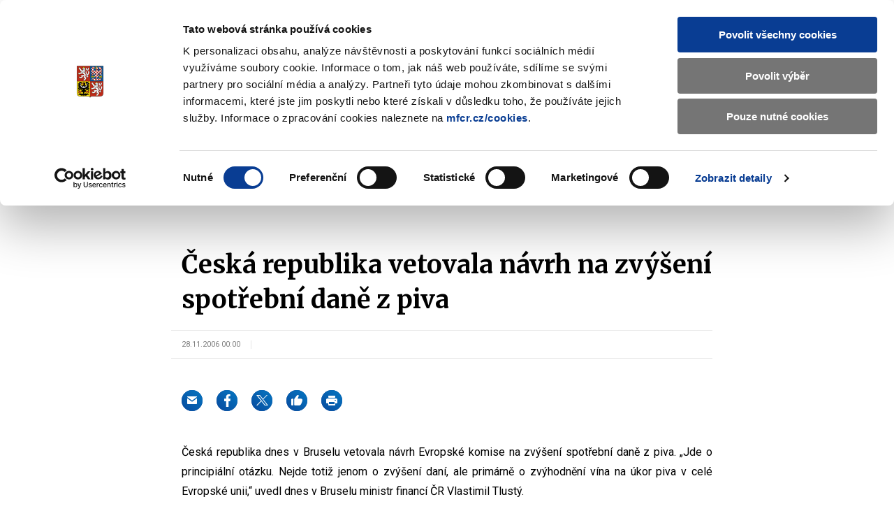

--- FILE ---
content_type: text/html; charset=utf-8
request_url: https://www.mfcr.cz/cs/ministerstvo/media/tiskove-zpravy/2006/2006-11-28-tiskova-zprava-5782-5782
body_size: 174351
content:

	<!DOCTYPE html>
	<html lang="cs" class="no-js">
	<head>
		<meta charset="utf-8">
		<!--[if IE]><meta http-equiv="X-UA-Compatible" content="IE=edge"><![endif]-->
		
	<!-- CookieBot -->
	<script id="Cookiebot" src="https://consent.cookiebot.com/uc.js" data-cbid="1f743c5f-7c16-4f60-8fee-556585f2e8ae" type="text/javascript" data-blockingmode="auto"></script>
		<!-- End CookieBot -->

		<meta name="description" content="Česká republika dnes v Bruselu vetovala návrh Evropské komise na zvýšení spotřební daně z piva. „Jde o principiální otázku. Nejde totiž jenom o zvýšení daní, ale primárně o zvýhodnění vína na úkor piva v celé Evropské unii,“ uvedl dnes v Bruselu ministr financí ČR Vlastimil Tlustý.">
		<meta name="viewport" content="width=device-width, initial-scale=1.0, shrink-to-fit=no">
		<meta name="twitter:card" content="summary_large_image">
		<meta name="twitter:title" content="Česká republika vetovala návrh na zvýšení spotřební daně z piva | Ministerstvo financ&#xED; &#x10C;R">
		<meta name="twitter:description" content="Česká republika dnes v Bruselu vetovala návrh Evropské komise na zvýšení spotřební daně z piva. „Jde o principiální otázku. Nejde totiž jenom o zvýšení daní, ale primárně o zvýhodnění vína na úkor piva v celé Evropské unii,“ uvedl dnes v Bruselu ministr financí ČR Vlastimil Tlustý.">
		<meta name="twitter:image" content="https://www.mfcr.cz/assets/img/socials/twitter.png">
		<meta property="fb:app_id" content="113064886561" />	
		<meta property="og:title" content="Česká republika vetovala návrh na zvýšení spotřební daně z piva | Ministerstvo financ&#xED; &#x10C;R">
		<meta property="og:description" content="Česká republika dnes v Bruselu vetovala návrh Evropské komise na zvýšení spotřební daně z piva. „Jde o principiální otázku. Nejde totiž jenom o zvýšení daní, ale primárně o zvýhodnění vína na úkor piva v celé Evropské unii,“ uvedl dnes v Bruselu ministr financí ČR Vlastimil Tlustý.">
		<meta property="og:image" content="https://www.mfcr.cz/assets/img/socials/facebook.png">
		<meta property="og:site_name" content="Ministerstvo financ&#xED; &#x10C;R">
		<meta property="og:type" content="article" />
		<meta property="og:url" content="https://www.mfcr.cz/cs/ministerstvo/media/tiskove-zpravy/2006/2006-11-28-tiskova-zprava-5782-5782">
		<meta name="theme-color" content="#3cdbc0">
		<meta name="google-site-verification" content="4d_nZuTeyTwVIynRn-PAM_Jf6ZfcKAhK04ObyxbrH6c" />
		<title>Česká republika vetovala návrh na zvýšení spotřební daně z piva | Ministerstvo financ&#xED; &#x10C;R</title>
		<link rel="preload" as="script" href="/assets/js/jquery-3.6.3.min.js?v=xK5SaL73cACgs9GJqxiLzVqBntcx0-JXf_deIqWrN7c">
		<link rel="preload" as="script" href="/assets/js/app.js?v=g0MgZTDgqFFl6kN1p9StQUE9_zhio8DuwPZ82gGa1FE">
		<link rel="preload" as="script" href="/assets/js/app-gmaps.js?v=H2EVxYi93aar2MluEojtl17zCLvM0dXUc7ocTNYYcr4">
		<link rel="preconnect" href="https://fonts.googleapis.com">
		<link rel="preconnect" href="https://fonts.gstatic.com" crossorigin>
		<link href="https://fonts.googleapis.com/css2?family=Merriweather:wght@400;700;900&family=Roboto:wght@400;700&display=swap" rel="stylesheet">
		<link rel="stylesheet" href="/assets/css/style.css?v=MfF2OcEooF3iRaLOpbjg8mp-W9gMTCiIfLbIzJ0eQkQ">
		<link rel="stylesheet" href="/assets/css/print.css?v=L0xmLO10uoGN3igilfYosIpLAAYnqNAXM2xc6eNsQ6g" media="print">
		<link rel="stylesheet" href="/assets/css/site.css?v=PA2R7LosvZqTuRHmid9DYCsQMNDXtcarTQlGJUdXV8Q" />
		<script>
			var dataLayer = dataLayer || [];
		</script>
		<script>
			(function () {
				var className = document.documentElement.className;
				className = className.replace('no-js', 'js');

				(function () {
					var mediaHover = window.matchMedia('(hover: none), (pointer: coarse), (pointer: none)');
					mediaHover.addListener(function (media) {
						document.documentElement.classList[media.matches ? 'add' : 'remove']('no-hoverevents');
						document.documentElement.classList[!media.matches ? 'add' : 'remove']('hoverevents');
					});
					className += (mediaHover.matches ? ' no-hoverevents' : ' hoverevents');
				})();

				// var supportsCover = 'CSS' in window && typeof CSS.supports === 'function' && CSS.supports('object-fit: cover');
				// className += (supportsCover ? ' ' : ' no-') + 'objectfit';

				// fix iOS zoom issue: https://docs.google.com/document/d/1KclJmXyuuErcvit-kwCC6K2J7dClRef43oyGVCqWxFE/edit#heading=h.sgbqg5nzhvu9
				var ua = navigator.userAgent.toLowerCase();
				var isIOS = /ipad|iphone|ipod/.test(ua) && !window.MSStream;

				if (isIOS === true) {
					var viewportTag = document.querySelector("meta[name=viewport]");
					viewportTag.setAttribute("content", "width=device-width, initial-scale=1.0, minimum-scale=1.0, maximum-scale=1.0, user-scalable=no");
				}

				document.documentElement.className = className;
			}());
		</script>
	
	<!-- Matomo -->
	<script>
		var _paq = window._paq = window._paq || [];
		/* tracker methods like "setCustomDimension" should be called before "trackPageView" */
		_paq.push(['trackPageView']);
		_paq.push(['enableLinkTracking']);
		(function () {
			var u = "https://mfcr.matomo.cloud/";
			_paq.push(['setTrackerUrl', u + 'matomo.php']);
			_paq.push(['setSiteId', '1']);
			var d = document, g = d.createElement('script'), s = d.getElementsByTagName('script')[0];
			g.async = true; g.src = '//cdn.matomo.cloud/mfcr.matomo.cloud/matomo.js'; s.parentNode.insertBefore(g, s);
		})();
	</script>
	<!-- End Matomo Code -->
	<!-- Google Recaptcha -->
	<script src="https://www.recaptcha.net/recaptcha/api.js?hl=cs" async defer type="application/javascript"></script>
	<!-- /Google Recaptcha -->
		
		<link rel="apple-touch-icon" sizes="180x180" href="/assets/img/favicons/apple-touch-icon.png">
		<link rel="icon" type="image/png" sizes="32x32" href="/assets/img/favicons/favicon-32x32.png">
		<link rel="icon" type="image/png" sizes="16x16" href="/assets/img/favicons/favicon-16x16.png">
		<link rel="manifest" href="/assets/img/favicons/site.webmanifest" crossorigin="use-credentials">
		<link rel="mask-icon" href="/assets/img/favicons/safari-pinned-tab.svg" color="#3cdbc0">
		<meta name="theme-color" content="#ffffff">
		<link rel="shortcut icon" href="/favicon.ico">
	<script type="text/javascript">!function(T,l,y){var S=T.location,k="script",D="instrumentationKey",C="ingestionendpoint",I="disableExceptionTracking",E="ai.device.",b="toLowerCase",w="crossOrigin",N="POST",e="appInsightsSDK",t=y.name||"appInsights";(y.name||T[e])&&(T[e]=t);var n=T[t]||function(d){var g=!1,f=!1,m={initialize:!0,queue:[],sv:"5",version:2,config:d};function v(e,t){var n={},a="Browser";return n[E+"id"]=a[b](),n[E+"type"]=a,n["ai.operation.name"]=S&&S.pathname||"_unknown_",n["ai.internal.sdkVersion"]="javascript:snippet_"+(m.sv||m.version),{time:function(){var e=new Date;function t(e){var t=""+e;return 1===t.length&&(t="0"+t),t}return e.getUTCFullYear()+"-"+t(1+e.getUTCMonth())+"-"+t(e.getUTCDate())+"T"+t(e.getUTCHours())+":"+t(e.getUTCMinutes())+":"+t(e.getUTCSeconds())+"."+((e.getUTCMilliseconds()/1e3).toFixed(3)+"").slice(2,5)+"Z"}(),iKey:e,name:"Microsoft.ApplicationInsights."+e.replace(/-/g,"")+"."+t,sampleRate:100,tags:n,data:{baseData:{ver:2}}}}var h=d.url||y.src;if(h){function a(e){var t,n,a,i,r,o,s,c,u,p,l;g=!0,m.queue=[],f||(f=!0,t=h,s=function(){var e={},t=d.connectionString;if(t)for(var n=t.split(";"),a=0;a<n.length;a++){var i=n[a].split("=");2===i.length&&(e[i[0][b]()]=i[1])}if(!e[C]){var r=e.endpointsuffix,o=r?e.location:null;e[C]="https://"+(o?o+".":"")+"dc."+(r||"services.visualstudio.com")}return e}(),c=s[D]||d[D]||"",u=s[C],p=u?u+"/v2/track":d.endpointUrl,(l=[]).push((n="SDK LOAD Failure: Failed to load Application Insights SDK script (See stack for details)",a=t,i=p,(o=(r=v(c,"Exception")).data).baseType="ExceptionData",o.baseData.exceptions=[{typeName:"SDKLoadFailed",message:n.replace(/\./g,"-"),hasFullStack:!1,stack:n+"\nSnippet failed to load ["+a+"] -- Telemetry is disabled\nHelp Link: https://go.microsoft.com/fwlink/?linkid=2128109\nHost: "+(S&&S.pathname||"_unknown_")+"\nEndpoint: "+i,parsedStack:[]}],r)),l.push(function(e,t,n,a){var i=v(c,"Message"),r=i.data;r.baseType="MessageData";var o=r.baseData;return o.message='AI (Internal): 99 message:"'+("SDK LOAD Failure: Failed to load Application Insights SDK script (See stack for details) ("+n+")").replace(/\"/g,"")+'"',o.properties={endpoint:a},i}(0,0,t,p)),function(e,t){if(JSON){var n=T.fetch;if(n&&!y.useXhr)n(t,{method:N,body:JSON.stringify(e),mode:"cors"});else if(XMLHttpRequest){var a=new XMLHttpRequest;a.open(N,t),a.setRequestHeader("Content-type","application/json"),a.send(JSON.stringify(e))}}}(l,p))}function i(e,t){f||setTimeout(function(){!t&&m.core||a()},500)}var e=function(){var n=l.createElement(k);n.src=h;var e=y[w];return!e&&""!==e||"undefined"==n[w]||(n[w]=e),n.onload=i,n.onerror=a,n.onreadystatechange=function(e,t){"loaded"!==n.readyState&&"complete"!==n.readyState||i(0,t)},n}();y.ld<0?l.getElementsByTagName("head")[0].appendChild(e):setTimeout(function(){l.getElementsByTagName(k)[0].parentNode.appendChild(e)},y.ld||0)}try{m.cookie=l.cookie}catch(p){}function t(e){for(;e.length;)!function(t){m[t]=function(){var e=arguments;g||m.queue.push(function(){m[t].apply(m,e)})}}(e.pop())}var n="track",r="TrackPage",o="TrackEvent";t([n+"Event",n+"PageView",n+"Exception",n+"Trace",n+"DependencyData",n+"Metric",n+"PageViewPerformance","start"+r,"stop"+r,"start"+o,"stop"+o,"addTelemetryInitializer","setAuthenticatedUserContext","clearAuthenticatedUserContext","flush"]),m.SeverityLevel={Verbose:0,Information:1,Warning:2,Error:3,Critical:4};var s=(d.extensionConfig||{}).ApplicationInsightsAnalytics||{};if(!0!==d[I]&&!0!==s[I]){var c="onerror";t(["_"+c]);var u=T[c];T[c]=function(e,t,n,a,i){var r=u&&u(e,t,n,a,i);return!0!==r&&m["_"+c]({message:e,url:t,lineNumber:n,columnNumber:a,error:i}),r},d.autoExceptionInstrumented=!0}return m}(y.cfg);function a(){y.onInit&&y.onInit(n)}(T[t]=n).queue&&0===n.queue.length?(n.queue.push(a),n.trackPageView({})):a()}(window,document,{
src: "https://js.monitor.azure.com/scripts/b/ai.2.min.js", // The SDK URL Source
crossOrigin: "anonymous", 
cfg: { // Application Insights Configuration
    connectionString: 'InstrumentationKey=c86d8b7f-7186-47a2-b2e6-68a847ae5ccc;IngestionEndpoint=https://westeurope-3.in.applicationinsights.azure.com/;LiveEndpoint=https://westeurope.livediagnostics.monitor.azure.com/'
}});</script></head>
	<body>
		<div id="top" class="mother" data-controller="scrollTop modal">
			<nav aria-label="Menu přístupnosti" class="m-accessibility">
				<a title="P&#x159;ej&#xED;t k obsahu (Kl&#xE1;vesov&#xE1; zkratka: Alt &#x2B; 2)" accesskey="2" href="#main">P&#x159;ej&#xED;t k obsahu</a>
				<span class="hide">|</span>
				<a href="#menu-main">P&#x159;ej&#xED;t k hlavn&#xED;mu menu</a>
				<span class="hide">|</span>
				<a href="#search">P&#x159;ej&#xED;t k vyhled&#xE1;v&#xE1;n&#xED;</a>
			</nav>

<header class="header" data-controller="siteNav">
            <div class="row-main">
                <div class="header__top">
                    <h1 class="header__logo">
                        <a href="/cs/index" class="header__logo-wrap">
                                <img src="/assets/img/mfcr-logo-cz.png" alt="Ministerstvo financ&iacute; logo, na hlavn&iacute; str&aacute;nku" width="286" height="104">
                        </a>
                    </h1>
                        

<div class="header__search">
	<button type="button" class="header__search-title" aria-label="Zobrazit search bar" aria-expanded="false" data-action="click->siteNav#toggleSearch">
		<span class="header__search-open">
			<span class="icon-svg icon-svg--search " aria-hidden="true"><svg class="icon-svg__svg" xmlns:xlink="http://www.w3.org/1999/xlink"><use xlink:href="/assets/img/icons.svg#icon-search" width="100%" height="100%" focusable="false"></use></svg></span>
		</span>
		<span class="header__search-close">
			<span></span>
			<span></span>
		</span>
		<span class="u-vhide"> Zobrazit/skr&#xFD;t search bar </span>
	</button>
	<div class="header__search-content">
		<form action='/cs/vyhledavani' id="search" method="get" class="f-search" data-controller="suggest" aria-expanded="false" data-suggest='/Ajax/Component/SearchSuggest?language=cs'>
			<p class="f-search__wrap">
				<span class="f-search__header">
					<label for="searchInp" id="search-label" class="f-search__label h3"> Vyhled&#xE1;v&#xE1;n&#xED; </label>
				</span>
				<span class="inp-fix inp-icon inp-icon--before">
					<input type="search" name="q" id="searchInp" class="f-search__inp inp-text" placeholder="Hledan&#xFD; v&#xFD;raz..." autocomplete="off" data-suggest-target="input" data-action="focus->suggest#focus blur->suggest#blur input->suggest#keypress" aria-labelledby="search-label" aria-describedby="search-info">
					<button type="button" class="f-search__clear" data-action="click->suggest#clear">
						<span class="icon-svg icon-svg--cross-bold " aria-hidden="true"><svg class="icon-svg__svg" xmlns:xlink="http://www.w3.org/1999/xlink"><use xlink:href="/assets/img/icons.svg#icon-cross-bold" width="100%" height="100%" focusable="false"></use></svg></span>
						<span class="u-vhide"> Smazat </span>
					</button>
					<button type="submit" class="f-search__btn">
						<span class="icon-svg icon-svg--search " aria-hidden="true"><svg class="icon-svg__svg" xmlns:xlink="http://www.w3.org/1999/xlink"><use xlink:href="/assets/img/icons.svg#icon-search" width="100%" height="100%" focusable="false"></use></svg></span>
						<span class="u-vhide"> Vyhledat </span>
					</button>
					<span id="search-info" class="u-vhide"> Pohybujte šipkami nahoru a dolů pro výběr našeptaných položek </span>
				</span>
			</p>
			<div class="b-suggest" data-suggest-target="wrap">
				<div class="b-suggest__content">
					
				</div>
			</div>
		</form>
	</div>
</div>
                    <p class="header__langs">
                        <span class="header__lang is-active item-icon item-icon--sm" aria-label="Jazyk stránky: čeština">
                            <span class="icon-svg icon-svg--cz item-icon__icon" aria-hidden="true"><svg class="icon-svg__svg" xmlns:xlink="http://www.w3.org/1999/xlink"><use xlink:href="/assets/img/icons.svg#icon-cz" width="100%" height="100%" focusable="false"></use></svg></span>
                            CZ
                        </span>
                        <a href="/en/" class="header__lang item-icon item-icon--sm" aria-label="Switch to English">
                            <span class="icon-svg icon-svg--en item-icon__icon" aria-hidden="true"><svg class="icon-svg__svg" xmlns:xlink="http://www.w3.org/1999/xlink"><use xlink:href="/assets/img/icons.svg#icon-en" width="100%" height="100%" focusable="false"></use></svg></span>
                            EN
                        </a>
                    </p>
                    <p class="header__deaf">
                        <a href="/cs/znakovy-jazyk">
                            <span class="icon-svg icon-svg--deaf-friendly" aria-hidden="true">
                                <svg class="icon-svg__svg" xmlns:xlink="http://www.w3.org/1999/xlink">
                                    <use xlink:href="/assets/img/icons.svg#icon-deaf-friendly" width="100%" height="100%" focusable="false"></use>
                                </svg>
                            </span>
                        </a>
                        <span class="u-vhide"> Základní informace o Ministerstvu financí v českém znakovém jazyce. </span>
                    </p>
                </div>
            </div>
            <div class="header__bottom">
                <div class="row-main">
<nav role="navigation" id="menu-main" class="m-main">
    <button type="button" class="m-main__title" aria-label="Zobrazit hlavní navigaci" data-action="click->siteNav#toggleNav">
        <span></span>
        <span></span>
        <span></span>
        <span></span>
    </button>
    <div class="m-main__content">
        <div class="m-main__inner" data-scroll-lock-scrollable>
            <ul class="m-main__list" data-siteNav-target="menu">
                        <li class="m-main__item has-submenu" data-controller="touchOpen" data-action="mouseover->siteNav#showSubmenu mouseleave->siteNav#hideSubmenu submenu:touchOpen->touchOpen#open" data-siteNav-target="item">
                <span class="m-main__submenu-row">
        <a href="/cs/ministerstvo" class="m-main__link" data-action="touchOpen#open"> Ministerstvo</a>
                        <button class="m-main__submenu-trigger" data-action="click->siteNav#toggleSubmenu">
                            <span class="icon-svg icon-svg--angle-down " aria-hidden="true"><svg class="icon-svg__svg" xmlns:xlink="http://www.w3.org/1999/xlink"><use xlink:href="/assets/img/icons.svg#icon-angle-down" width="100%" height="100%" focusable="false"></use></svg></span>
                            <span class="u-vhide"> Zobrazit submenu Ministerstvo</span>
                        </button>
                </span>
                            <div class="m-main__submenu" data-scroll-lock-scrollable>
                                <span class="m-main__submenu-row">
                                    <button class="m-main__submenu-toggle item-icon" data-action="click->siteNav#toggleSubmenu">
                                        <span class="icon-svg icon-svg--arrow-left item-icon__icon" aria-hidden="true"><svg class="icon-svg__svg" xmlns:xlink="http://www.w3.org/1999/xlink"><use xlink:href="/assets/img/icons.svg#icon-arrow-left" width="100%" height="100%" focusable="false"></use></svg></span>
                                        Ministerstvo
                                    </button>
                                </span>
                                <div class="row-main">
                                    <div class="m-submenu" data-controller="submenu">
                                        <div class="m-submenu__main" data-action="mouseleave->submenu#hideSubmenu">
                                            <ul class="m-submenu__list">
                <li class="m-submenu__item has-submenu" data-action="mouseenter->submenu#showSubmenu touchend->submenu#touchOpen" data-submenu-target="item" data-current-index="1">
                    <div class="m-submenu__row">
                        <a href="/cs/ministerstvo/zakladni-informace" class="m-submenu__link"> Základní informace </a>
                                    <button class="m-submenu__trigger" data-action="click->submenu#toggleSubmenu">
                                        <span class="icon-svg icon-svg--angle-right " aria-hidden="true"><svg class="icon-svg__svg" xmlns:xlink="http://www.w3.org/1999/xlink"><use xlink:href="/assets/img/icons.svg#icon-angle-right" width="100%" height="100%" focusable="false"></use></svg></span>
                                        <span class="u-vhide"> Submenu Základní informace </span>
                                    </button>
                    </div>
                    <div class="m-submenu__content" data-submenu-target="content">
                        <ul class="m-submenu__submenu">
                <li class="m-submenu__item">
                    <a href="/cs/ministerstvo/zakladni-informace/ministr" class="m-submenu__link"> Ministr </a>
                </li>
                <li class="m-submenu__item">
                    <a href="/cs/ministerstvo/zakladni-informace/hlavni-cinnosti" class="m-submenu__link"> Hlavní činnosti </a>
                </li>
                <li class="m-submenu__item">
                    <a href="/cs/ministerstvo/zakladni-informace/organizacni-struktura" class="m-submenu__link"> Organizační struktura </a>
                </li>
                <li class="m-submenu__item">
                    <a href="/cs/ministerstvo/zakladni-informace/hospodareni-resortu" class="m-submenu__link"> Hospodaření resortu </a>
                </li>
                <li class="m-submenu__item">
                    <a href="/cs/ministerstvo/zakladni-informace/primo-rizene-organizace" class="m-submenu__link"> Přímo řízené organizace </a>
                </li>
                <li class="m-submenu__item">
                    <a href="/cs/ministerstvo/zakladni-informace/historie-ministerstva" class="m-submenu__link"> Historie ministerstva </a>
                </li>
                <li class="m-submenu__item">
                    <a href="/cs/ministerstvo/zakladni-informace/zastita-ministerstva-financi" class="m-submenu__link"> Záštita Ministerstva financí </a>
                </li>
                        </ul>
                    </div>
                </li>
                <li class="m-submenu__item has-submenu" data-action="mouseenter->submenu#showSubmenu touchend->submenu#touchOpen" data-submenu-target="item" data-current-index="1">
                    <div class="m-submenu__row">
                        <a href="/cs/ministerstvo/media" class="m-submenu__link"> Média </a>
                                    <button class="m-submenu__trigger" data-action="click->submenu#toggleSubmenu">
                                        <span class="icon-svg icon-svg--angle-right " aria-hidden="true"><svg class="icon-svg__svg" xmlns:xlink="http://www.w3.org/1999/xlink"><use xlink:href="/assets/img/icons.svg#icon-angle-right" width="100%" height="100%" focusable="false"></use></svg></span>
                                        <span class="u-vhide"> Submenu Média </span>
                                    </button>
                    </div>
                    <div class="m-submenu__content" data-submenu-target="content">
                        <ul class="m-submenu__submenu">
                <li class="m-submenu__item">
                    <a href="/cs/ministerstvo/media/vydali-jsme" class="m-submenu__link"> Vydali jsme </a>
                </li>
                <li class="m-submenu__item">
                    <a href="/cs/ministerstvo/media/tiskove-zpravy" class="m-submenu__link"> Tiskové zprávy </a>
                </li>
                <li class="m-submenu__item">
                    <a href="/cs/ministerstvo/media/v-mediich" class="m-submenu__link"> V médiích </a>
                </li>
                <li class="m-submenu__item">
                    <a href="/cs/ministerstvo/media/materialy-na-jednani-vlady" class="m-submenu__link"> Materiály na jednání vlády </a>
                </li>
                <li class="m-submenu__item">
                    <a href="/cs/ministerstvo/media/zpravodaj-mf" class="m-submenu__link"> Zpravodaj MF </a>
                </li>
                <li class="m-submenu__item">
                    <a href="/cs/ministerstvo/media/povodne-2024" class="m-submenu__link"> Povodně 2024 </a>
                </li>
                <li class="m-submenu__item">
                    <a href="/cs/ministerstvo/media/ozdravny-balicek" class="m-submenu__link"> Ozdravný balíček </a>
                </li>
                <li class="m-submenu__item">
                    <a href="/cs/ministerstvo/media/vybrana-temata" class="m-submenu__link"> Vybraná témata </a>
                </li>
                        </ul>
                    </div>
                </li>
                <li class="m-submenu__item has-submenu" data-action="mouseenter->submenu#showSubmenu touchend->submenu#touchOpen" data-submenu-target="item" data-current-index="1">
                    <div class="m-submenu__row">
                        <a href="/cs/ministerstvo/kariera-na-ministerstvu" class="m-submenu__link"> Kariéra na ministerstvu </a>
                                    <button class="m-submenu__trigger" data-action="click->submenu#toggleSubmenu">
                                        <span class="icon-svg icon-svg--angle-right " aria-hidden="true"><svg class="icon-svg__svg" xmlns:xlink="http://www.w3.org/1999/xlink"><use xlink:href="/assets/img/icons.svg#icon-angle-right" width="100%" height="100%" focusable="false"></use></svg></span>
                                        <span class="u-vhide"> Submenu Kariéra na ministerstvu </span>
                                    </button>
                    </div>
                    <div class="m-submenu__content" data-submenu-target="content">
                        <ul class="m-submenu__submenu">
                <li class="m-submenu__item">
                    <a href="/cs/ministerstvo/kariera-na-ministerstvu/ministerstvo-financi-jako-zamestnavatel" class="m-submenu__link"> Ministerstvo financí jako zaměstnavatel </a>
                </li>
                <li class="m-submenu__item">
                    <a href="/cs/ministerstvo/kariera-na-ministerstvu/volna-mista-mf" class="m-submenu__link"> Volná místa </a>
                </li>
                <li class="m-submenu__item">
                    <a href="/cs/ministerstvo/kariera-na-ministerstvu/staze-a-studentske-pozice" class="m-submenu__link"> Stáže a studentské pozice </a>
                </li>
                <li class="m-submenu__item">
                    <a href="/cs/ministerstvo/kariera-na-ministerstvu/odborne-akce-a-verejne-diskuze" class="m-submenu__link"> Odborné akce a veřejné diskuze </a>
                </li>
                        </ul>
                    </div>
                </li>
                <li class="m-submenu__item has-submenu" data-action="mouseenter->submenu#showSubmenu touchend->submenu#touchOpen" data-submenu-target="item" data-current-index="1">
                    <div class="m-submenu__row">
                        <a href="/cs/ministerstvo/sluzby-verejnosti" class="m-submenu__link"> Služby veřejnosti </a>
                                    <button class="m-submenu__trigger" data-action="click->submenu#toggleSubmenu">
                                        <span class="icon-svg icon-svg--angle-right " aria-hidden="true"><svg class="icon-svg__svg" xmlns:xlink="http://www.w3.org/1999/xlink"><use xlink:href="/assets/img/icons.svg#icon-angle-right" width="100%" height="100%" focusable="false"></use></svg></span>
                                        <span class="u-vhide"> Submenu Služby veřejnosti </span>
                                    </button>
                    </div>
                    <div class="m-submenu__content" data-submenu-target="content">
                        <ul class="m-submenu__submenu">
                <li class="m-submenu__item">
                    <a href="/cs/ministerstvo/sluzby-verejnosti/uredni-deska" class="m-submenu__link"> Úřední deska </a>
                </li>
                <li class="m-submenu__item">
                    <a href="/cs/ministerstvo/sluzby-verejnosti/komunikace-s-verejnosti" class="m-submenu__link"> Komunikace s veřejností </a>
                </li>
                <li class="m-submenu__item">
                    <a href="/cs/ministerstvo/sluzby-verejnosti/kontaktni-formulare" class="m-submenu__link"> Kontaktní formuláře </a>
                </li>
                <li class="m-submenu__item">
                    <a href="/cs/ministerstvo/sluzby-verejnosti/podatelna" class="m-submenu__link"> Podatelna </a>
                </li>
                <li class="m-submenu__item">
                    <a href="/cs/ministerstvo/sluzby-verejnosti/odborna-knihovna" class="m-submenu__link"> Odborná knihovna </a>
                </li>
                <li class="m-submenu__item">
                    <a href="/cs/kontrola-a-regulace/hazardni-hry/zakladni-informace" class="m-submenu__link"> Dozor nad hazardem </a>
                </li>
                <li class="m-submenu__item">
                    <a href="/cs/ministerstvo/sluzby-verejnosti/zadosti-o-odskodneni" class="m-submenu__link"> Žádosti o odškodnění </a>
                </li>
                <li class="m-submenu__item">
                    <a href="/cs/ministerstvo/sluzby-verejnosti/informace-o-zpracovani-osobnich-udaju" class="m-submenu__link"> Informace o zpracování osobních údajů </a>
                </li>
                <li class="m-submenu__item">
                    <a href="/cs/ministerstvo/sluzby-verejnosti/informace-o-zpracovani-cookies-souboru" class="m-submenu__link"> Informace o zpracování cookies souborů </a>
                </li>
                        </ul>
                    </div>
                </li>
                <li class="m-submenu__item has-submenu" data-action="mouseenter->submenu#showSubmenu touchend->submenu#touchOpen" data-submenu-target="item" data-current-index="1">
                    <div class="m-submenu__row">
                        <a href="/cs/ministerstvo/informacni-systemy" class="m-submenu__link"> Informační systémy </a>
                                    <button class="m-submenu__trigger" data-action="click->submenu#toggleSubmenu">
                                        <span class="icon-svg icon-svg--angle-right " aria-hidden="true"><svg class="icon-svg__svg" xmlns:xlink="http://www.w3.org/1999/xlink"><use xlink:href="/assets/img/icons.svg#icon-angle-right" width="100%" height="100%" focusable="false"></use></svg></span>
                                        <span class="u-vhide"> Submenu Informační systémy </span>
                                    </button>
                    </div>
                    <div class="m-submenu__content" data-submenu-target="content">
                        <ul class="m-submenu__submenu">
                <li class="m-submenu__item">
                    <a href="/cs/ministerstvo/informacni-systemy/ares" class="m-submenu__link"> ARES </a>
                </li>
                <li class="m-submenu__item">
                    <a href="/cs/ministerstvo/informacni-systemy/certifikacni-autorita-resortu-mf" class="m-submenu__link"> Certifikační autorita resortu MF </a>
                </li>
                <li class="m-submenu__item">
                    <a href="/cs/ministerstvo/informacni-systemy/ciselnik-mimoradnych-udalosti" class="m-submenu__link"> Číselník mimořádných událostí </a>
                </li>
                <li class="m-submenu__item">
                    <a href="/cs/ministerstvo/informacni-systemy/ciselnik-ucelovych-znaku" class="m-submenu__link"> Číselník účelových znaků </a>
                </li>
                <li class="m-submenu__item">
                    <a href="/cs/ministerstvo/informacni-systemy/fkvs" class="m-submenu__link"> FKVS </a>
                </li>
                <li class="m-submenu__item">
                    <a href="/cs/ministerstvo/informacni-systemy/iissp--monitor" class="m-submenu__link"> IISSP - MONITOR </a>
                </li>
                <li class="m-submenu__item">
                    <a href="/cs/ministerstvo/informacni-systemy/informacni-system-formularoveho-rozhrani" class="m-submenu__link"> Informační systém Formulářového rozhraní </a>
                </li>
                <li class="m-submenu__item">
                    <a href="/cs/ministerstvo/informacni-systemy/is-o-platech" class="m-submenu__link"> IS o platech </a>
                </li>
                <li class="m-submenu__item">
                    <a href="https://opendata.mfcr.cz/" class="m-submenu__link"> Otevřená data MF </a>
                </li>
                <li class="m-submenu__item">
                    <a href="https://adisspr.mfcr.cz/dpr/adis/idpr_pub/izdr/izdr.faces" class="m-submenu__link"> Plátci DPH </a>
                </li>
                <li class="m-submenu__item">
                    <a href="https://www.celnisprava.cz/cz/aplikace/Stranky/SpdInternet.aspx?act=findspd" class="m-submenu__link"> Plátci SD </a>
                </li>
                <li class="m-submenu__item">
                    <a href="/cs/ministerstvo/informacni-systemy/portal-iissp" class="m-submenu__link"> Portál IISSP </a>
                </li>
                <li class="m-submenu__item">
                    <a href="/cs/ministerstvo/informacni-systemy/informacni-koncepce" class="m-submenu__link"> Informační koncepce </a>
                </li>
                <li class="m-submenu__item">
                    <a href="/cs/ministerstvo/informacni-systemy/programove-financovani" class="m-submenu__link"> Programové financování </a>
                </li>
                        </ul>
                    </div>
                </li>
                <li class="m-submenu__item has-submenu" data-action="mouseenter->submenu#showSubmenu touchend->submenu#touchOpen" data-submenu-target="item" data-current-index="1">
                    <div class="m-submenu__row">
                        <a href="/cs/ministerstvo/protikorupcni-opatreni" class="m-submenu__link"> Protikorupční opatření </a>
                                    <button class="m-submenu__trigger" data-action="click->submenu#toggleSubmenu">
                                        <span class="icon-svg icon-svg--angle-right " aria-hidden="true"><svg class="icon-svg__svg" xmlns:xlink="http://www.w3.org/1999/xlink"><use xlink:href="/assets/img/icons.svg#icon-angle-right" width="100%" height="100%" focusable="false"></use></svg></span>
                                        <span class="u-vhide"> Submenu Protikorupční opatření </span>
                                    </button>
                    </div>
                    <div class="m-submenu__content" data-submenu-target="content">
                        <ul class="m-submenu__submenu">
                <li class="m-submenu__item">
                    <a href="/cs/ministerstvo/protikorupcni-opatreni/protikorupcni-program" class="m-submenu__link"> Protikorupční program </a>
                </li>
                <li class="m-submenu__item">
                    <a href="/cs/ministerstvo/protikorupcni-opatreni/protikorupcni-linka-mf" class="m-submenu__link"> Protikorupční linka MF </a>
                </li>
                <li class="m-submenu__item">
                    <a href="/cs/ministerstvo/protikorupcni-opatreni/poradci-a-kolektivni-poradni-organy-mf" class="m-submenu__link"> Poradci a kolektivní poradní orgány MF </a>
                </li>
                <li class="m-submenu__item">
                    <a href="/cs/ministerstvo/sluzby-verejnosti/komunikace-s-verejnosti/stiznosti-petice-a-podnety" class="m-submenu__link"> Stížnosti, petice a podněty  </a>
                </li>
                <li class="m-submenu__item">
                    <a href="/cs/ministerstvo/protikorupcni-opatreni/stret-zajmu" class="m-submenu__link"> Střet zájmů </a>
                </li>
                <li class="m-submenu__item">
                    <a href="/cs/ministerstvo/kariera-na-ministerstvu/ministerstvo-financi-jako-zamestnavatel/eticky-kodex-zamestnancu-mf" class="m-submenu__link"> Etický kodex zaměstnanců MF </a>
                </li>
                <li class="m-submenu__item">
                    <a href="/cs/ministerstvo/protikorupcni-opatreni/prosetrovatel-mf-a-oznameni-poruseni-pra" class="m-submenu__link"> Ochrana oznamovatelů  </a>
                </li>
                        </ul>
                    </div>
                </li>
                <li class="m-submenu__item has-submenu" data-action="mouseenter->submenu#showSubmenu touchend->submenu#touchOpen" data-submenu-target="item" data-current-index="1">
                    <div class="m-submenu__row">
                        <a href="/cs/ministerstvo/financovani-udrzitelnosti" class="m-submenu__link"> Financování udržitelnosti </a>
                                    <button class="m-submenu__trigger" data-action="click->submenu#toggleSubmenu">
                                        <span class="icon-svg icon-svg--angle-right " aria-hidden="true"><svg class="icon-svg__svg" xmlns:xlink="http://www.w3.org/1999/xlink"><use xlink:href="/assets/img/icons.svg#icon-angle-right" width="100%" height="100%" focusable="false"></use></svg></span>
                                        <span class="u-vhide"> Submenu Financování udržitelnosti </span>
                                    </button>
                    </div>
                    <div class="m-submenu__content" data-submenu-target="content">
                        <ul class="m-submenu__submenu">
                <li class="m-submenu__item">
                    <a href="/cs/ministerstvo/financovani-udrzitelnosti/uvodni-informace" class="m-submenu__link"> Úvodní informace </a>
                </li>
                <li class="m-submenu__item">
                    <a href="/cs/ministerstvo/financovani-udrzitelnosti/ramec-eu-pro-financovani-udrzitelnosti" class="m-submenu__link"> Rámec EU pro financování udržitelnosti </a>
                </li>
                <li class="m-submenu__item">
                    <a href="/cs/ministerstvo/financovani-udrzitelnosti/udrzitelnost-a-odolnost-investic-pod-vvsi" class="m-submenu__link"> Udržitelnost a odolnost investic pod VVSI </a>
                </li>
                <li class="m-submenu__item">
                    <a href="/cs/ministerstvo/financovani-udrzitelnosti/projekty" class="m-submenu__link"> Projekty </a>
                </li>
                <li class="m-submenu__item">
                    <a href="/cs/ministerstvo/financovani-udrzitelnosti/aktuality" class="m-submenu__link"> Aktuality </a>
                </li>
                <li class="m-submenu__item">
                    <a href="/cs/ministerstvo/financovani-udrzitelnosti/vyklad-a-podpurne-materialy" class="m-submenu__link"> Výklad a podpůrné materiály </a>
                </li>
                <li class="m-submenu__item">
                    <a href="/cs/ministerstvo/financovani-udrzitelnosti/kontakty" class="m-submenu__link"> Kontakty </a>
                </li>
                        </ul>
                    </div>
                </li>
                <li class="m-submenu__item has-submenu" data-action="mouseenter->submenu#showSubmenu touchend->submenu#touchOpen" data-submenu-target="item" data-current-index="1">
                    <div class="m-submenu__row">
                        <a href="/cs/ministerstvo/statni-statisticka-sluzba" class="m-submenu__link"> Státní statistická služba </a>
                                    <button class="m-submenu__trigger" data-action="click->submenu#toggleSubmenu">
                                        <span class="icon-svg icon-svg--angle-right " aria-hidden="true"><svg class="icon-svg__svg" xmlns:xlink="http://www.w3.org/1999/xlink"><use xlink:href="/assets/img/icons.svg#icon-angle-right" width="100%" height="100%" focusable="false"></use></svg></span>
                                        <span class="u-vhide"> Submenu Státní statistická služba </span>
                                    </button>
                    </div>
                    <div class="m-submenu__content" data-submenu-target="content">
                        <ul class="m-submenu__submenu">
                <li class="m-submenu__item">
                    <a href="/cs/ministerstvo/statni-statisticka-sluzba/pracoviste-statni-statisticke-sluzby-v-mf" class="m-submenu__link"> Pracoviště státní statistické služby v MF </a>
                </li>
                <li class="m-submenu__item">
                    <a href="/cs/ministerstvo/statni-statisticka-sluzba/pravni-predpisy-pro-vykon-sss" class="m-submenu__link"> Právní předpisy pro výkon SSS </a>
                </li>
                <li class="m-submenu__item">
                    <a href="/cs/ministerstvo/statni-statisticka-sluzba/sber-dat-a-ochrana-dat" class="m-submenu__link"> Sběr dat a ochrana dat </a>
                </li>
                        </ul>
                    </div>
                </li>
                <li class="m-submenu__item has-submenu" data-action="mouseenter->submenu#showSubmenu touchend->submenu#touchOpen" data-submenu-target="item" data-current-index="1">
                    <div class="m-submenu__row">
                        <a href="/cs/ministerstvo/kontakt" class="m-submenu__link"> Kontakty </a>
                    </div>
                    <div class="m-submenu__content" data-submenu-target="content">
                        <ul class="m-submenu__submenu">
                        </ul>
                    </div>
                </li>
                                            </ul>
                                            <div class="m-submenu__wrapper" data-submenu-target="wrapper" data-current-index></div>
                                        </div>
                                                            <div class="m-submenu__actuality">
                                                                <article class="b-article link-mask b-article--bg">
                                                                    <p class="b-article__img img">
                                                                        <img src="/assets/cs/cmsimg/AAA%20M%c3%a9dia/noviny2_seznam.jpg" alt="Tiskové zprávy" loading="lazy">
                                                                    </p>
                                                                    <div class="b-article__content">
                                                                        <p class="b-article__title h5">
                                                                            <a href="/cs/ministerstvo/media/tiskove-zpravy" class="b-article__link link-mask__link">Tiskové zprávy</a>
                                                                        </p>
                                                                        <p class="b-article__info">
                                                                            <span class="b-article__time item-icon">
                                                                                Oficiální tisková prohlášení a tiskové zprávy Ministerstva financí.
                                                                            </span>
                                                                        </p>
                                                                    </div>
                                                                </article>
                                                            </div>
                                    </div>
                                </div>
                            </div>
                </li>
                        <li class="m-main__item has-submenu" data-controller="touchOpen" data-action="mouseover->siteNav#showSubmenu mouseleave->siteNav#hideSubmenu submenu:touchOpen->touchOpen#open" data-siteNav-target="item">
                <span class="m-main__submenu-row">
        <a href="/cs/rozpoctova-politika" class="m-main__link" data-action="touchOpen#open"> Rozpočtová politika</a>
                        <button class="m-main__submenu-trigger" data-action="click->siteNav#toggleSubmenu">
                            <span class="icon-svg icon-svg--angle-down " aria-hidden="true"><svg class="icon-svg__svg" xmlns:xlink="http://www.w3.org/1999/xlink"><use xlink:href="/assets/img/icons.svg#icon-angle-down" width="100%" height="100%" focusable="false"></use></svg></span>
                            <span class="u-vhide"> Zobrazit submenu Rozpočtová politika</span>
                        </button>
                </span>
                            <div class="m-main__submenu" data-scroll-lock-scrollable>
                                <span class="m-main__submenu-row">
                                    <button class="m-main__submenu-toggle item-icon" data-action="click->siteNav#toggleSubmenu">
                                        <span class="icon-svg icon-svg--arrow-left item-icon__icon" aria-hidden="true"><svg class="icon-svg__svg" xmlns:xlink="http://www.w3.org/1999/xlink"><use xlink:href="/assets/img/icons.svg#icon-arrow-left" width="100%" height="100%" focusable="false"></use></svg></span>
                                        Rozpočtová politika
                                    </button>
                                </span>
                                <div class="row-main">
                                    <div class="m-submenu" data-controller="submenu">
                                        <div class="m-submenu__main" data-action="mouseleave->submenu#hideSubmenu">
                                            <ul class="m-submenu__list">
                <li class="m-submenu__item has-submenu" data-action="mouseenter->submenu#showSubmenu touchend->submenu#touchOpen" data-submenu-target="item" data-current-index="1">
                    <div class="m-submenu__row">
                        <a href="/cs/rozpoctova-politika/statni-rozpocet" class="m-submenu__link"> Státní rozpočet </a>
                                    <button class="m-submenu__trigger" data-action="click->submenu#toggleSubmenu">
                                        <span class="icon-svg icon-svg--angle-right " aria-hidden="true"><svg class="icon-svg__svg" xmlns:xlink="http://www.w3.org/1999/xlink"><use xlink:href="/assets/img/icons.svg#icon-angle-right" width="100%" height="100%" focusable="false"></use></svg></span>
                                        <span class="u-vhide"> Submenu Státní rozpočet </span>
                                    </button>
                    </div>
                    <div class="m-submenu__content" data-submenu-target="content">
                        <ul class="m-submenu__submenu">
                <li class="m-submenu__item">
                    <a href="/cs/rozpoctova-politika/statni-rozpocet/legislativa-statniho-rozpoctu" class="m-submenu__link"> Legislativa státního rozpočtu </a>
                </li>
                <li class="m-submenu__item">
                    <a href="/cs/rozpoctova-politika/statni-rozpocet/plneni-statniho-rozpoctu" class="m-submenu__link"> Plnění státního rozpočtu </a>
                </li>
                <li class="m-submenu__item">
                    <a href="/cs/rozpoctova-politika/statni-rozpocet/rozpoctova-strategie" class="m-submenu__link"> Rozpočtová strategie </a>
                </li>
                <li class="m-submenu__item">
                    <a href="https://www.statnipokladna.cz" class="m-submenu__link"> Státní pokladna </a>
                </li>
                <li class="m-submenu__item">
                    <a href="/cs/rozpoctova-politika/statni-rozpocet/hospodareni-systemu-duchodoveho-pojisten" class="m-submenu__link"> Hospodaření systému důchodového pojištění  </a>
                </li>
                <li class="m-submenu__item">
                    <a href="/cs/rozpoctova-politika/statni-rozpocet/rozpocet-v-kostce" class="m-submenu__link"> Státní rozpočet v kostce </a>
                </li>
                <li class="m-submenu__item">
                    <a href="/cs/rozpoctova-politika/statni-rozpocet/rychla-shrnuti-statniho-rozpoctu" class="m-submenu__link"> Rychlá shrnutí státního rozpočtu </a>
                </li>
                        </ul>
                    </div>
                </li>
                <li class="m-submenu__item has-submenu" data-action="mouseenter->submenu#showSubmenu touchend->submenu#touchOpen" data-submenu-target="item" data-current-index="1">
                    <div class="m-submenu__row">
                        <a href="/cs/rozpoctova-politika/makroekonomika" class="m-submenu__link"> Makroekonomika </a>
                                    <button class="m-submenu__trigger" data-action="click->submenu#toggleSubmenu">
                                        <span class="icon-svg icon-svg--angle-right " aria-hidden="true"><svg class="icon-svg__svg" xmlns:xlink="http://www.w3.org/1999/xlink"><use xlink:href="/assets/img/icons.svg#icon-angle-right" width="100%" height="100%" focusable="false"></use></svg></span>
                                        <span class="u-vhide"> Submenu Makroekonomika </span>
                                    </button>
                    </div>
                    <div class="m-submenu__content" data-submenu-target="content">
                        <ul class="m-submenu__submenu">
                <li class="m-submenu__item">
                    <a href="/cs/rozpoctova-politika/makroekonomika/makroekonomicka-predikce" class="m-submenu__link"> Makroekonomická predikce </a>
                </li>
                <li class="m-submenu__item">
                    <a href="/cs/rozpoctova-politika/makroekonomika/fiskalni-prognoza-a-fiskalni-vyhled" class="m-submenu__link"> Fiskální prognóza a Fiskální výhled </a>
                </li>
                <li class="m-submenu__item">
                    <a href="/cs/rozpoctova-politika/makroekonomika/fiskalne-strukturalni-plan-a-konvergencni-program" class="m-submenu__link"> Fiskálně-strukturální plán a Konvergenční program </a>
                </li>
                <li class="m-submenu__item">
                    <a href="/cs/rozpoctova-politika/makroekonomika/setreni-prognoz-makroekonomickeho-vyvoje" class="m-submenu__link"> Šetření prognóz makroekonomického vývoje </a>
                </li>
                <li class="m-submenu__item">
                    <a href="/cs/ministerstvo/kariera-na-ministerstvu/odborne-akce-a-verejne-diskuze/konference-a-seminare?t158653=1780036_1780101_517_21630797&df=&dt=&s=CreateDate%7Cdesc" class="m-submenu__link"> Makroekonomické semináře </a>
                </li>
                <li class="m-submenu__item">
                    <a href="/cs/rozpoctova-politika/makroekonomika/vyzkumne-prace-hospodarske-politiky" class="m-submenu__link"> Výzkumné práce hospodářské politiky </a>
                </li>
                <li class="m-submenu__item">
                    <a href="/cs/rozpoctova-politika/makroekonomika/statistika-vladniho-sektoru" class="m-submenu__link"> Statistika vládního sektoru </a>
                </li>
                <li class="m-submenu__item">
                    <a href="/cs/rozpoctova-politika/makroekonomika/special-data-dissemination-standard-plus" class="m-submenu__link"> Special Data Dissemination Standard Plus (SDDS Plus) </a>
                </li>
                <li class="m-submenu__item">
                    <a href="/cs/rozpoctova-politika/statni-rozpocet/rozpoctova-strategie" class="m-submenu__link"> Rozpočtová strategie </a>
                </li>
                <li class="m-submenu__item">
                    <a href="/cs/rozpoctova-politika/makroekonomika/vybor-pro-rozpoctove-prognozy" class="m-submenu__link"> Výbor pro rozpočtové prognózy </a>
                </li>
                <li class="m-submenu__item">
                    <a href="/cs/rozpoctova-politika/makroekonomika/metodiky" class="m-submenu__link"> Metodiky </a>
                </li>
                        </ul>
                    </div>
                </li>
                <li class="m-submenu__item has-submenu" data-action="mouseenter->submenu#showSubmenu touchend->submenu#touchOpen" data-submenu-target="item" data-current-index="1">
                    <div class="m-submenu__row">
                        <a href="/cs/rozpoctova-politika/rizeni-statniho-dluhu" class="m-submenu__link"> Řízení státního dluhu </a>
                                    <button class="m-submenu__trigger" data-action="click->submenu#toggleSubmenu">
                                        <span class="icon-svg icon-svg--angle-right " aria-hidden="true"><svg class="icon-svg__svg" xmlns:xlink="http://www.w3.org/1999/xlink"><use xlink:href="/assets/img/icons.svg#icon-angle-right" width="100%" height="100%" focusable="false"></use></svg></span>
                                        <span class="u-vhide"> Submenu Řízení státního dluhu </span>
                                    </button>
                    </div>
                    <div class="m-submenu__content" data-submenu-target="content">
                        <ul class="m-submenu__submenu">
                <li class="m-submenu__item">
                    <a href="/cs/rozpoctova-politika/rizeni-statniho-dluhu/zakladni-informace" class="m-submenu__link"> Základní informace </a>
                </li>
                <li class="m-submenu__item">
                    <a href="/cs/rozpoctova-politika/rizeni-statniho-dluhu/platebni-ucty-klientu-statni-pokladny" class="m-submenu__link"> Platební účty klientů státní pokladny </a>
                </li>
                <li class="m-submenu__item">
                    <a href="/cs/rozpoctova-politika/rizeni-statniho-dluhu/dealeri" class="m-submenu__link"> Dealeři </a>
                </li>
                <li class="m-submenu__item">
                    <a href="/cs/rozpoctova-politika/rizeni-statniho-dluhu/primarni-trh" class="m-submenu__link"> Primární trh </a>
                </li>
                <li class="m-submenu__item">
                    <a href="/cs/rozpoctova-politika/rizeni-statniho-dluhu/sekundarni-trh" class="m-submenu__link"> Sekundární trh </a>
                </li>
                <li class="m-submenu__item">
                    <a href="/cs/rozpoctova-politika/rizeni-statniho-dluhu/emise-statnich-dluhopisu" class="m-submenu__link"> Emise státních dluhopisů </a>
                </li>
                <li class="m-submenu__item">
                    <a href="/cs/rozpoctova-politika/rizeni-statniho-dluhu/socialni-statni-dluhopisy" class="m-submenu__link"> Sociální státní dluhopisy </a>
                </li>
                <li class="m-submenu__item">
                    <a href="/cs/rozpoctova-politika/rizeni-statniho-dluhu/statistiky" class="m-submenu__link"> Statistiky </a>
                </li>
                <li class="m-submenu__item">
                    <a href="/cs/rozpoctova-politika/rizeni-statniho-dluhu/uvery-od-mezinarodnich-financnich-instit" class="m-submenu__link"> Úvěry od mezinárodních finančních institucí </a>
                </li>
                <li class="m-submenu__item">
                    <a href="/cs/rozpoctova-politika/rizeni-statniho-dluhu/publikace" class="m-submenu__link"> Publikace </a>
                </li>
                <li class="m-submenu__item">
                    <a href="/cs/rozpoctova-politika/rizeni-statniho-dluhu/dluhopisy-pro-obcany" class="m-submenu__link"> Dluhopisy pro občany </a>
                </li>
                <li class="m-submenu__item">
                    <a href="/cs/rozpoctova-politika/rizeni-statniho-dluhu/sprava-kapitol-statni-dluh-a-osfa" class="m-submenu__link"> Správa kapitol Státní dluh a Operace státních finančních aktiv </a>
                </li>
                <li class="m-submenu__item">
                    <a href="/cs/rozpoctova-politika/rizeni-statniho-dluhu/rizeni-likvidity-statni-pokladny" class="m-submenu__link"> Řízení likvidity státní pokladny </a>
                </li>
                        </ul>
                    </div>
                </li>
                <li class="m-submenu__item has-submenu" data-action="mouseenter->submenu#showSubmenu touchend->submenu#touchOpen" data-submenu-target="item" data-current-index="1">
                    <div class="m-submenu__row">
                        <a href="/cs/rozpoctova-politika/uzemni-rozpocty" class="m-submenu__link"> Územní rozpočty </a>
                                    <button class="m-submenu__trigger" data-action="click->submenu#toggleSubmenu">
                                        <span class="icon-svg icon-svg--angle-right " aria-hidden="true"><svg class="icon-svg__svg" xmlns:xlink="http://www.w3.org/1999/xlink"><use xlink:href="/assets/img/icons.svg#icon-angle-right" width="100%" height="100%" focusable="false"></use></svg></span>
                                        <span class="u-vhide"> Submenu Územní rozpočty </span>
                                    </button>
                    </div>
                    <div class="m-submenu__content" data-submenu-target="content">
                        <ul class="m-submenu__submenu">
                <li class="m-submenu__item">
                    <a href="/cs/rozpoctova-politika/uzemni-rozpocty/zpravy-mf-pro-obce-a-kraje" class="m-submenu__link"> Zprávy MF pro obce a kraje </a>
                </li>
                <li class="m-submenu__item">
                    <a href="/cs/rozpoctova-politika/uzemni-rozpocty/hospodareni-uzemnich-rozpoctu" class="m-submenu__link"> Hospodaření územních rozpočtů </a>
                </li>
                <li class="m-submenu__item">
                    <a href="/cs/kontrola-a-regulace/rizeni-a-kontrola-verejnych-financi/prezkoumavani-hospodareni" class="m-submenu__link"> Přezkoumání hospodaření územních celků </a>
                </li>
                <li class="m-submenu__item">
                    <a href="/cs/rozpoctova-politika/uzemni-rozpocty/statni-zaverecny-ucet-uzemnich-rozpoctu" class="m-submenu__link"> Státní závěrečný účet územních rozpočtů </a>
                </li>
                <li class="m-submenu__item">
                    <a href="/cs/rozpoctova-politika/uzemni-rozpocty/legislativa-a-metodicka-podpora-uzemnich-rozpoctu" class="m-submenu__link"> Legislativa a metodická podpora územních rozpočtů </a>
                </li>
                <li class="m-submenu__item">
                    <a href="/cs/rozpoctova-politika/uzemni-rozpocty/financni-vyporadani" class="m-submenu__link"> Finanční vypořádání </a>
                </li>
                <li class="m-submenu__item">
                    <a href="/cs/rozpoctova-politika/uzemni-rozpocty/ciselniky" class="m-submenu__link"> Číselníky </a>
                </li>
                <li class="m-submenu__item">
                    <a href="/cs/rozpoctova-politika/uzemni-rozpocty/koncese-rozpoctovy-dozor-mf" class="m-submenu__link"> Koncese &#8211; Rozpočtový dozor Ministerstva financí </a>
                </li>
                <li class="m-submenu__item">
                    <a href="/cs/rozpoctova-politika/podpora-z-narodnich-zdroju/programy-a-dotace-kapitoly-vps" class="m-submenu__link"> Programy a dotace kapitoly VPS </a>
                </li>
                <li class="m-submenu__item">
                    <a href="/cs/rozpoctova-politika/podpora-z-narodnich-zdroju/zivelni-pohromy" class="m-submenu__link"> Státní podpora - živelní pohromy </a>
                </li>
                <li class="m-submenu__item">
                    <a href="/cs/kontrola-a-regulace/cenova-regulace-a-kontrola/organy-opravnene-k-regulaci-a-kontrole" class="m-submenu__link"> Cenová politika v působnosti krajů </a>
                </li>
                <li class="m-submenu__item">
                    <a href="/cs/rozpoctova-politika/uzemni-rozpocty/pokutove-bloky" class="m-submenu__link"> Pokutové bloky </a>
                </li>
                <li class="m-submenu__item">
                    <a href="/cs/rozpoctova-politika/uzemni-rozpocty/prikazove-bloky" class="m-submenu__link"> Příkazové bloky </a>
                </li>
                        </ul>
                    </div>
                </li>
                <li class="m-submenu__item has-submenu" data-action="mouseenter->submenu#showSubmenu touchend->submenu#touchOpen" data-submenu-target="item" data-current-index="1">
                    <div class="m-submenu__row">
                        <a href="/cs/rozpoctova-politika/podpora-z-narodnich-zdroju" class="m-submenu__link"> Podpora z národních zdrojů </a>
                                    <button class="m-submenu__trigger" data-action="click->submenu#toggleSubmenu">
                                        <span class="icon-svg icon-svg--angle-right " aria-hidden="true"><svg class="icon-svg__svg" xmlns:xlink="http://www.w3.org/1999/xlink"><use xlink:href="/assets/img/icons.svg#icon-angle-right" width="100%" height="100%" focusable="false"></use></svg></span>
                                        <span class="u-vhide"> Submenu Podpora z národních zdrojů </span>
                                    </button>
                    </div>
                    <div class="m-submenu__content" data-submenu-target="content">
                        <ul class="m-submenu__submenu">
                <li class="m-submenu__item">
                    <a href="/cs/rozpoctova-politika/podpora-z-narodnich-zdroju/programy-a-dotace-kapitoly-vps" class="m-submenu__link"> Programy a dotace kapitoly VPS </a>
                </li>
                <li class="m-submenu__item">
                    <a href="/cs/rozpoctova-politika/podpora-z-narodnich-zdroju/ekologicke-zavazky-statu" class="m-submenu__link"> Ekologické závazky státu </a>
                </li>
                <li class="m-submenu__item">
                    <a href="/cs/rozpoctova-politika/podpora-z-narodnich-zdroju/zivelni-pohromy" class="m-submenu__link"> Živelní pohromy </a>
                </li>
                <li class="m-submenu__item">
                    <a href="/cs/rozpoctova-politika/podpora-z-narodnich-zdroju/politicke-strany-a-hnuti" class="m-submenu__link"> Politické strany a hnutí </a>
                </li>
                <li class="m-submenu__item">
                    <a href="/cs/rozpoctova-politika/podpora-z-narodnich-zdroju/neziskove-organizace" class="m-submenu__link"> Neziskové organizace </a>
                </li>
                        </ul>
                    </div>
                </li>
                <li class="m-submenu__item has-submenu" data-action="mouseenter->submenu#showSubmenu touchend->submenu#touchOpen" data-submenu-target="item" data-current-index="1">
                    <div class="m-submenu__row">
                        <a href="/cs/rozpoctova-politika/rozpoctove-ramce-statisticke-informace" class="m-submenu__link"> Rozpočtové rámce - Statistické informace </a>
                                    <button class="m-submenu__trigger" data-action="click->submenu#toggleSubmenu">
                                        <span class="icon-svg icon-svg--angle-right " aria-hidden="true"><svg class="icon-svg__svg" xmlns:xlink="http://www.w3.org/1999/xlink"><use xlink:href="/assets/img/icons.svg#icon-angle-right" width="100%" height="100%" focusable="false"></use></svg></span>
                                        <span class="u-vhide"> Submenu Rozpočtové rámce - Statistické informace </span>
                                    </button>
                    </div>
                    <div class="m-submenu__content" data-submenu-target="content">
                        <ul class="m-submenu__submenu">
                <li class="m-submenu__item">
                    <a href="/cs/rozpoctova-politika/rozpoctove-ramce-statisticke-informace/kalendar-zverejnovani" class="m-submenu__link"> Kalendář zveřejňování </a>
                </li>
                <li class="m-submenu__item">
                    <a href="/cs/rozpoctova-politika/rozpoctove-ramce-statisticke-informace/statisticke-informace" class="m-submenu__link"> Statistické informace </a>
                </li>
                <li class="m-submenu__item">
                    <a href="/cs/rozpoctova-politika/rozpoctove-ramce-statisticke-informace/verejny-sektor" class="m-submenu__link"> Veřejný sektor </a>
                </li>
                <li class="m-submenu__item">
                    <a href="/cs/rozpoctova-politika/rozpoctove-ramce-statisticke-informace/fiskalni-udaje" class="m-submenu__link"> Fiskální údaje </a>
                </li>
                <li class="m-submenu__item">
                    <a href="/cs/rozpoctova-politika/rozpoctove-ramce-statisticke-informace/danove-ulevy" class="m-submenu__link"> Daňové úlevy </a>
                </li>
                <li class="m-submenu__item">
                    <a href="/cs/rozpoctova-politika/rozpoctove-ramce-statisticke-informace/majetkove-ucasti" class="m-submenu__link"> Majetkové účasti </a>
                </li>
                <li class="m-submenu__item">
                    <a href="/cs/rozpoctova-politika/rozpoctove-ramce-statisticke-informace/podminene-zavazky-a-dalsi-udaje" class="m-submenu__link"> Podmíněné závazky a další údaje </a>
                </li>
                        </ul>
                    </div>
                </li>
                <li class="m-submenu__item has-submenu" data-action="mouseenter->submenu#showSubmenu touchend->submenu#touchOpen" data-submenu-target="item" data-current-index="1">
                    <div class="m-submenu__row">
                        <a href="/cs/rozpoctova-politika/podpora-projektoveho-rizeni" class="m-submenu__link"> Podpora projektů </a>
                                    <button class="m-submenu__trigger" data-action="click->submenu#toggleSubmenu">
                                        <span class="icon-svg icon-svg--angle-right " aria-hidden="true"><svg class="icon-svg__svg" xmlns:xlink="http://www.w3.org/1999/xlink"><use xlink:href="/assets/img/icons.svg#icon-angle-right" width="100%" height="100%" focusable="false"></use></svg></span>
                                        <span class="u-vhide"> Submenu Podpora projektů </span>
                                    </button>
                    </div>
                    <div class="m-submenu__content" data-submenu-target="content">
                        <ul class="m-submenu__submenu">
                <li class="m-submenu__item">
                    <a href="/cs/rozpoctova-politika/podpora-projektoveho-rizeni/metodicka-podpora-ppp" class="m-submenu__link"> Metodická podpora PPP </a>
                </li>
                <li class="m-submenu__item">
                    <a href="/cs/rozpoctova-politika/podpora-projektoveho-rizeni/cenova-mapa" class="m-submenu__link"> Cenová mapa nájemního bydlení </a>
                </li>
                <li class="m-submenu__item">
                    <a href="https://www.uzsvm.cz/majetek-ceske-republiky" class="m-submenu__link"> Převody pozemků </a>
                </li>
                <li class="m-submenu__item">
                    <a href="/cs/rozpoctova-politika/podpora-projektoveho-rizeni/kontakt" class="m-submenu__link"> Kontakt </a>
                </li>
                        </ul>
                    </div>
                </li>
                                            </ul>
                                            <div class="m-submenu__wrapper" data-submenu-target="wrapper" data-current-index></div>
                                        </div>
                                                            <div class="m-submenu__actuality">
                                                                <article class="b-article link-mask b-article--bg">
                                                                    <p class="b-article__img img">
                                                                        <img src="/assets/cs/cmsimg/AAA%20Grafy/graf11_seznam.jpg" alt="Pokladní plnění státního rozpočtu" loading="lazy">
                                                                    </p>
                                                                    <div class="b-article__content">
                                                                        <p class="b-article__title h5">
                                                                            <a href="/cs/rozpoctova-politika/statni-rozpocet/plneni-statniho-rozpoctu/2025/mesicni-pokladni-plneni-sr-58704" class="b-article__link link-mask__link">Pokladní plnění státního rozpočtu</a>
                                                                        </p>
                                                                        <p class="b-article__info">
                                                                            <span class="b-article__time item-icon">
                                                                                Měsíční pokladní plnění státního rozpočtu v roce 2025.
                                                                            </span>
                                                                        </p>
                                                                    </div>
                                                                </article>
                                                            </div>
                                    </div>
                                </div>
                            </div>
                </li>
                        <li class="m-main__item has-submenu" data-controller="touchOpen" data-action="mouseover->siteNav#showSubmenu mouseleave->siteNav#hideSubmenu submenu:touchOpen->touchOpen#open" data-siteNav-target="item">
                <span class="m-main__submenu-row">
        <a href="/cs/financni-trh" class="m-main__link" data-action="touchOpen#open"> Finanční trh</a>
                        <button class="m-main__submenu-trigger" data-action="click->siteNav#toggleSubmenu">
                            <span class="icon-svg icon-svg--angle-down " aria-hidden="true"><svg class="icon-svg__svg" xmlns:xlink="http://www.w3.org/1999/xlink"><use xlink:href="/assets/img/icons.svg#icon-angle-down" width="100%" height="100%" focusable="false"></use></svg></span>
                            <span class="u-vhide"> Zobrazit submenu Finanční trh</span>
                        </button>
                </span>
                            <div class="m-main__submenu" data-scroll-lock-scrollable>
                                <span class="m-main__submenu-row">
                                    <button class="m-main__submenu-toggle item-icon" data-action="click->siteNav#toggleSubmenu">
                                        <span class="icon-svg icon-svg--arrow-left item-icon__icon" aria-hidden="true"><svg class="icon-svg__svg" xmlns:xlink="http://www.w3.org/1999/xlink"><use xlink:href="/assets/img/icons.svg#icon-arrow-left" width="100%" height="100%" focusable="false"></use></svg></span>
                                        Finanční trh
                                    </button>
                                </span>
                                <div class="row-main">
                                    <div class="m-submenu" data-controller="submenu">
                                        <div class="m-submenu__main" data-action="mouseleave->submenu#hideSubmenu">
                                            <ul class="m-submenu__list">
                <li class="m-submenu__item has-submenu" data-action="mouseenter->submenu#showSubmenu touchend->submenu#touchOpen" data-submenu-target="item" data-current-index="1">
                    <div class="m-submenu__row">
                        <a href="/cs/financni-trh/bankovnictvi-a-dohled" class="m-submenu__link"> Bankovnictví a dohled </a>
                                    <button class="m-submenu__trigger" data-action="click->submenu#toggleSubmenu">
                                        <span class="icon-svg icon-svg--angle-right " aria-hidden="true"><svg class="icon-svg__svg" xmlns:xlink="http://www.w3.org/1999/xlink"><use xlink:href="/assets/img/icons.svg#icon-angle-right" width="100%" height="100%" focusable="false"></use></svg></span>
                                        <span class="u-vhide"> Submenu Bankovnictví a dohled </span>
                                    </button>
                    </div>
                    <div class="m-submenu__content" data-submenu-target="content">
                        <ul class="m-submenu__submenu">
                <li class="m-submenu__item">
                    <a href="/cs/financni-trh/bankovnictvi-a-dohled/bankovnictvi" class="m-submenu__link"> Bankovnictví </a>
                </li>
                <li class="m-submenu__item">
                    <a href="/cs/financni-trh/bankovnictvi-a-dohled/platebni-sluzby-a-vyporadani-obchodu" class="m-submenu__link"> Platební služby a vypořádání obchodů </a>
                </li>
                <li class="m-submenu__item">
                    <a href="/cs/financni-trh/bankovnictvi-a-dohled/financni-stabilita-a-dohled" class="m-submenu__link"> Finanční stabilita a dohled </a>
                </li>
                <li class="m-submenu__item">
                    <a href="/cs/financni-trh/bankovnictvi-a-dohled/vyvoj-financniho-trhu" class="m-submenu__link"> Vývoj finančního trhu </a>
                </li>
                        </ul>
                    </div>
                </li>
                <li class="m-submenu__item has-submenu" data-action="mouseenter->submenu#showSubmenu touchend->submenu#touchOpen" data-submenu-target="item" data-current-index="1">
                    <div class="m-submenu__row">
                        <a href="/cs/financni-trh/inovace-na-financnim-trhu" class="m-submenu__link"> Inovace na finančním trhu </a>
                                    <button class="m-submenu__trigger" data-action="click->submenu#toggleSubmenu">
                                        <span class="icon-svg icon-svg--angle-right " aria-hidden="true"><svg class="icon-svg__svg" xmlns:xlink="http://www.w3.org/1999/xlink"><use xlink:href="/assets/img/icons.svg#icon-angle-right" width="100%" height="100%" focusable="false"></use></svg></span>
                                        <span class="u-vhide"> Submenu Inovace na finančním trhu </span>
                                    </button>
                    </div>
                    <div class="m-submenu__content" data-submenu-target="content">
                        <ul class="m-submenu__submenu">
                <li class="m-submenu__item">
                    <a href="/cs/financni-trh/inovace-na-financnim-trhu/aktuality" class="m-submenu__link"> Aktuality </a>
                </li>
                <li class="m-submenu__item">
                    <a href="/cs/financni-trh/inovace-na-financnim-trhu/zakladni-informace" class="m-submenu__link"> Základní informace </a>
                </li>
                        </ul>
                    </div>
                </li>
                <li class="m-submenu__item has-submenu" data-action="mouseenter->submenu#showSubmenu touchend->submenu#touchOpen" data-submenu-target="item" data-current-index="1">
                    <div class="m-submenu__row">
                        <a href="/cs/financni-trh/kapitalovy-trh" class="m-submenu__link"> Kapitálový trh </a>
                                    <button class="m-submenu__trigger" data-action="click->submenu#toggleSubmenu">
                                        <span class="icon-svg icon-svg--angle-right " aria-hidden="true"><svg class="icon-svg__svg" xmlns:xlink="http://www.w3.org/1999/xlink"><use xlink:href="/assets/img/icons.svg#icon-angle-right" width="100%" height="100%" focusable="false"></use></svg></span>
                                        <span class="u-vhide"> Submenu Kapitálový trh </span>
                                    </button>
                    </div>
                    <div class="m-submenu__content" data-submenu-target="content">
                        <ul class="m-submenu__submenu">
                <li class="m-submenu__item">
                    <a href="/cs/financni-trh/kapitalovy-trh/zakladni-informace" class="m-submenu__link"> Základní informace </a>
                </li>
                <li class="m-submenu__item">
                    <a href="/cs/financni-trh/kapitalovy-trh/pravni-ramce" class="m-submenu__link"> Právní rámce </a>
                </li>
                <li class="m-submenu__item">
                    <a href="/cs/financni-trh/kapitalovy-trh/investicni-fondy" class="m-submenu__link"> Investiční fondy </a>
                </li>
                <li class="m-submenu__item">
                    <a href="/cs/financni-trh/kapitalovy-trh/podnikani-na-kapitalovem-trhu" class="m-submenu__link"> Podnikání na kapitálovém trhu </a>
                </li>
                <li class="m-submenu__item">
                    <a href="/cs/financni-trh/kapitalovy-trh/cenne-papiry" class="m-submenu__link"> Cenné papíry a finanční zajištění </a>
                </li>
                        </ul>
                    </div>
                </li>
                <li class="m-submenu__item has-submenu" data-action="mouseenter->submenu#showSubmenu touchend->submenu#touchOpen" data-submenu-target="item" data-current-index="1">
                    <div class="m-submenu__row">
                        <a href="/cs/financni-trh/soukrome-penzijni-systemy" class="m-submenu__link"> Soukromé penzijní systémy </a>
                                    <button class="m-submenu__trigger" data-action="click->submenu#toggleSubmenu">
                                        <span class="icon-svg icon-svg--angle-right " aria-hidden="true"><svg class="icon-svg__svg" xmlns:xlink="http://www.w3.org/1999/xlink"><use xlink:href="/assets/img/icons.svg#icon-angle-right" width="100%" height="100%" focusable="false"></use></svg></span>
                                        <span class="u-vhide"> Submenu Soukromé penzijní systémy </span>
                                    </button>
                    </div>
                    <div class="m-submenu__content" data-submenu-target="content">
                        <ul class="m-submenu__submenu">
                <li class="m-submenu__item">
                    <a href="/cs/financni-trh/soukrome-penzijni-systemy/zakladni-informace" class="m-submenu__link"> Základní informace </a>
                </li>
                <li class="m-submenu__item">
                    <a href="/cs/financni-trh/soukrome-penzijni-systemy/ii-pilir-duchodove-sporeni" class="m-submenu__link"> II. pilíř - Důchodové spoření (ukončení) </a>
                </li>
                <li class="m-submenu__item">
                    <a href="/cs/financni-trh/soukrome-penzijni-systemy/iii-pilir-doplnkove-penzijni-sporeni-a-p" class="m-submenu__link"> III. pilíř - Doplňkové penzijní spoření a penzijní připojištění </a>
                </li>
                <li class="m-submenu__item">
                    <a href="/cs/financni-trh/soukrome-penzijni-systemy/zamestnanecke-penzijni-pojisteni" class="m-submenu__link"> Zaměstnanecké penzijní pojištění </a>
                </li>
                <li class="m-submenu__item">
                    <a href="/cs/financni-trh/soukrome-penzijni-systemy/panevropsky-osobni-penzijni-produkt" class="m-submenu__link"> Panevropský osobní penzijní produkt </a>
                </li>
                        </ul>
                    </div>
                </li>
                <li class="m-submenu__item has-submenu" data-action="mouseenter->submenu#showSubmenu touchend->submenu#touchOpen" data-submenu-target="item" data-current-index="1">
                    <div class="m-submenu__row">
                        <a href="/cs/financni-trh/stavebni-sporeni" class="m-submenu__link"> Stavební spoření </a>
                                    <button class="m-submenu__trigger" data-action="click->submenu#toggleSubmenu">
                                        <span class="icon-svg icon-svg--angle-right " aria-hidden="true"><svg class="icon-svg__svg" xmlns:xlink="http://www.w3.org/1999/xlink"><use xlink:href="/assets/img/icons.svg#icon-angle-right" width="100%" height="100%" focusable="false"></use></svg></span>
                                        <span class="u-vhide"> Submenu Stavební spoření </span>
                                    </button>
                    </div>
                    <div class="m-submenu__content" data-submenu-target="content">
                        <ul class="m-submenu__submenu">
                <li class="m-submenu__item">
                    <a href="/cs/financni-trh/stavebni-sporeni/zakladni-informace" class="m-submenu__link"> Základní informace </a>
                </li>
                <li class="m-submenu__item">
                    <a href="/cs/financni-trh/stavebni-sporeni/stavebni-sporitelny" class="m-submenu__link"> Stavební spořitelny </a>
                </li>
                <li class="m-submenu__item">
                    <a href="/cs/financni-trh/stavebni-sporeni/vyvoj-stavebniho-sporeni" class="m-submenu__link"> Vývoj stavebního spoření </a>
                </li>
                <li class="m-submenu__item">
                    <a href="/cs/financni-trh/stavebni-sporeni/kontroly-u-stavebnich-sporitelen-a-penzi" class="m-submenu__link"> Kontroly u stavebních spořitelen a penzijních společností </a>
                </li>
                <li class="m-submenu__item">
                    <a href="/cs/financni-trh/stavebni-sporeni/ostatni-informace" class="m-submenu__link"> Ostatní informace </a>
                </li>
                        </ul>
                    </div>
                </li>
                <li class="m-submenu__item has-submenu" data-action="mouseenter->submenu#showSubmenu touchend->submenu#touchOpen" data-submenu-target="item" data-current-index="1">
                    <div class="m-submenu__row">
                        <a href="/cs/financni-trh/pojistovnictvi" class="m-submenu__link"> Pojišťovnictví </a>
                                    <button class="m-submenu__trigger" data-action="click->submenu#toggleSubmenu">
                                        <span class="icon-svg icon-svg--angle-right " aria-hidden="true"><svg class="icon-svg__svg" xmlns:xlink="http://www.w3.org/1999/xlink"><use xlink:href="/assets/img/icons.svg#icon-angle-right" width="100%" height="100%" focusable="false"></use></svg></span>
                                        <span class="u-vhide"> Submenu Pojišťovnictví </span>
                                    </button>
                    </div>
                    <div class="m-submenu__content" data-submenu-target="content">
                        <ul class="m-submenu__submenu">
                <li class="m-submenu__item">
                    <a href="/cs/financni-trh/pojistovnictvi/zakladni-informace" class="m-submenu__link"> Základní informace </a>
                </li>
                <li class="m-submenu__item">
                    <a href="/cs/financni-trh/pojistovnictvi/pravni-ramce" class="m-submenu__link"> Právní rámce </a>
                </li>
                <li class="m-submenu__item">
                    <a href="/cs/financni-trh/pojistovnictvi/pojisteni-odpovednosti-z-provozu-vozidla" class="m-submenu__link"> Pojištění odpovědnosti z provozu vozidla </a>
                </li>
                <li class="m-submenu__item">
                    <a href="/cs/financni-trh/pojistovnictvi/zakonne-pojisteni-odpovednosti-zamestnavatele-za-s" class="m-submenu__link"> Zákonné pojištění odpovědnosti zaměstnavatele za škodu při pracovním úrazu nebo z nemoci z povolání </a>
                </li>
                <li class="m-submenu__item">
                    <a href="/cs/financni-trh/pojistovnictvi/pojistny-trh-v-ceske-republice" class="m-submenu__link"> Pojistný trh v České republice </a>
                </li>
                <li class="m-submenu__item">
                    <a href="/cs/financni-trh/pojistovnictvi/distribuce-pojisteni" class="m-submenu__link"> Distribuce pojištění </a>
                </li>
                        </ul>
                    </div>
                </li>
                <li class="m-submenu__item has-submenu" data-action="mouseenter->submenu#showSubmenu touchend->submenu#touchOpen" data-submenu-target="item" data-current-index="1">
                    <div class="m-submenu__row">
                        <a href="/cs/financni-trh/spotrebitelske-uvery" class="m-submenu__link"> Spotřebitelské úvěry </a>
                                    <button class="m-submenu__trigger" data-action="click->submenu#toggleSubmenu">
                                        <span class="icon-svg icon-svg--angle-right " aria-hidden="true"><svg class="icon-svg__svg" xmlns:xlink="http://www.w3.org/1999/xlink"><use xlink:href="/assets/img/icons.svg#icon-angle-right" width="100%" height="100%" focusable="false"></use></svg></span>
                                        <span class="u-vhide"> Submenu Spotřebitelské úvěry </span>
                                    </button>
                    </div>
                    <div class="m-submenu__content" data-submenu-target="content">
                        <ul class="m-submenu__submenu">
                <li class="m-submenu__item">
                    <a href="/cs/financni-trh/spotrebitelske-uvery/aktuality" class="m-submenu__link"> Aktuality </a>
                </li>
                <li class="m-submenu__item">
                    <a href="/cs/financni-trh/spotrebitelske-uvery/zakladni-informace" class="m-submenu__link"> Základní informace </a>
                </li>
                <li class="m-submenu__item">
                    <a href="/cs/financni-trh/spotrebitelske-uvery/pravni-ramce" class="m-submenu__link"> Právní rámce </a>
                </li>
                <li class="m-submenu__item">
                    <a href="/cs/financni-trh/spotrebitelske-uvery/spotrebitelsky-uver" class="m-submenu__link"> Spotřebitelský úvěr </a>
                </li>
                <li class="m-submenu__item">
                    <a href="/cs/financni-trh/spotrebitelske-uvery/spotrebitelsky-uver-do-30-11-2016" class="m-submenu__link"> Spotřebitelský úvěr do 30.11.2016 </a>
                </li>
                        </ul>
                    </div>
                </li>
                <li class="m-submenu__item has-submenu" data-action="mouseenter->submenu#showSubmenu touchend->submenu#touchOpen" data-submenu-target="item" data-current-index="1">
                    <div class="m-submenu__row">
                        <a href="/cs/financni-trh/ochrana-spotrebitele" class="m-submenu__link"> Ochrana spotřebitele na finančním trhu </a>
                                    <button class="m-submenu__trigger" data-action="click->submenu#toggleSubmenu">
                                        <span class="icon-svg icon-svg--angle-right " aria-hidden="true"><svg class="icon-svg__svg" xmlns:xlink="http://www.w3.org/1999/xlink"><use xlink:href="/assets/img/icons.svg#icon-angle-right" width="100%" height="100%" focusable="false"></use></svg></span>
                                        <span class="u-vhide"> Submenu Ochrana spotřebitele na finančním trhu </span>
                                    </button>
                    </div>
                    <div class="m-submenu__content" data-submenu-target="content">
                        <ul class="m-submenu__submenu">
                <li class="m-submenu__item">
                    <a href="/cs/financni-trh/ochrana-spotrebitele/aktuality" class="m-submenu__link"> Aktuality </a>
                </li>
                <li class="m-submenu__item">
                    <a href="/cs/financni-trh/ochrana-spotrebitele/pravni-ramce" class="m-submenu__link"> Právní rámce </a>
                </li>
                <li class="m-submenu__item">
                    <a href="/cs/financni-trh/ochrana-spotrebitele/ramcova-politika-mf-ochrany-spotrebitele" class="m-submenu__link"> Rámcová politika MF  </a>
                </li>
                <li class="m-submenu__item">
                    <a href="/cs/ministerstvo/kariera-na-ministerstvu/odborne-akce-a-verejne-diskuze/financni-vzdelavani" class="m-submenu__link"> Finanční vzdělávání </a>
                </li>
                        </ul>
                    </div>
                </li>
                                            </ul>
                                            <div class="m-submenu__wrapper" data-submenu-target="wrapper" data-current-index></div>
                                        </div>
                                                            <div class="m-submenu__actuality">
                                                                <article class="b-article link-mask b-article--bg">
                                                                    <p class="b-article__img img">
                                                                        <img src="/assets/cs/cmsimg/AAA%20Lid%c3%a9/stari5_seznam.jpg" alt="Doplňkové penzijní spoření a penzijní připojištění" loading="lazy">
                                                                    </p>
                                                                    <div class="b-article__content">
                                                                        <p class="b-article__title h5">
                                                                            <a href="/cs/financni-trh/soukrome-penzijni-systemy/iii-pilir-doplnkove-penzijni-sporeni-a-p" class="b-article__link link-mask__link">Doplňkové penzijní spoření a penzijní připojištění</a>
                                                                        </p>
                                                                        <p class="b-article__info">
                                                                            <span class="b-article__time item-icon">
                                                                                Informace o penzijním připojištění, doplňkovém penzijním spoření, penzijních společnostech a penzijních fondech.
                                                                            </span>
                                                                        </p>
                                                                    </div>
                                                                </article>
                                                            </div>
                                    </div>
                                </div>
                            </div>
                </li>
                        <li class="m-main__item has-submenu" data-controller="touchOpen" data-action="mouseover->siteNav#showSubmenu mouseleave->siteNav#hideSubmenu submenu:touchOpen->touchOpen#open" data-siteNav-target="item">
                <span class="m-main__submenu-row">
        <a href="/cs/dane-a-ucetnictvi" class="m-main__link" data-action="touchOpen#open"> Daně a účetnictví</a>
                        <button class="m-main__submenu-trigger" data-action="click->siteNav#toggleSubmenu">
                            <span class="icon-svg icon-svg--angle-down " aria-hidden="true"><svg class="icon-svg__svg" xmlns:xlink="http://www.w3.org/1999/xlink"><use xlink:href="/assets/img/icons.svg#icon-angle-down" width="100%" height="100%" focusable="false"></use></svg></span>
                            <span class="u-vhide"> Zobrazit submenu Daně a účetnictví</span>
                        </button>
                </span>
                            <div class="m-main__submenu" data-scroll-lock-scrollable>
                                <span class="m-main__submenu-row">
                                    <button class="m-main__submenu-toggle item-icon" data-action="click->siteNav#toggleSubmenu">
                                        <span class="icon-svg icon-svg--arrow-left item-icon__icon" aria-hidden="true"><svg class="icon-svg__svg" xmlns:xlink="http://www.w3.org/1999/xlink"><use xlink:href="/assets/img/icons.svg#icon-arrow-left" width="100%" height="100%" focusable="false"></use></svg></span>
                                        Daně a účetnictví
                                    </button>
                                </span>
                                <div class="row-main">
                                    <div class="m-submenu" data-controller="submenu">
                                        <div class="m-submenu__main" data-action="mouseleave->submenu#hideSubmenu">
                                            <ul class="m-submenu__list">
                <li class="m-submenu__item has-submenu" data-action="mouseenter->submenu#showSubmenu touchend->submenu#touchOpen" data-submenu-target="item" data-current-index="1">
                    <div class="m-submenu__row">
                        <a href="/cs/dane-a-ucetnictvi/dane" class="m-submenu__link"> Daně </a>
                                    <button class="m-submenu__trigger" data-action="click->submenu#toggleSubmenu">
                                        <span class="icon-svg icon-svg--angle-right " aria-hidden="true"><svg class="icon-svg__svg" xmlns:xlink="http://www.w3.org/1999/xlink"><use xlink:href="/assets/img/icons.svg#icon-angle-right" width="100%" height="100%" focusable="false"></use></svg></span>
                                        <span class="u-vhide"> Submenu Daně </span>
                                    </button>
                    </div>
                    <div class="m-submenu__content" data-submenu-target="content">
                        <ul class="m-submenu__submenu">
                <li class="m-submenu__item">
                    <a href="/cs/dane-a-ucetnictvi/dane/danova-a-celni-legislativa" class="m-submenu__link"> Daňová a celní legislativa </a>
                </li>
                <li class="m-submenu__item">
                    <a href="/cs/dane-a-ucetnictvi/dane/informace-financni-a-celni-spravy" class="m-submenu__link"> Informace finanční a celní správy </a>
                </li>
                <li class="m-submenu__item">
                    <a href="https://www.financnisprava.cz/cs/dane/dane/dan-z-prijmu/fyzicke-osoby/obecne-informace/danovy-kalendar" class="m-submenu__link"> Daňový kalendář </a>
                </li>
                <li class="m-submenu__item">
                    <a href="https://www.financnisprava.cz/cs/dane/danove-tiskopisy" class="m-submenu__link"> Daňové tiskopisy </a>
                </li>
                <li class="m-submenu__item">
                    <a href="https://www.mojedane.cz" class="m-submenu__link"> MOJE daně </a>
                </li>
                <li class="m-submenu__item">
                    <a href="/cs/zahranici-a-eu/smlouvy-o-zamezeni-dvojiho-zdaneni" class="m-submenu__link"> Smlouvy o zamezení dvojímu zdanění </a>
                </li>
                <li class="m-submenu__item">
                    <a href="/cs/dane-a-ucetnictvi/dane/danove-a-celni-statistiky" class="m-submenu__link"> Daňové a celní statistiky </a>
                </li>
                <li class="m-submenu__item">
                    <a href="/cs/dane-a-ucetnictvi/dane/reverse-charge" class="m-submenu__link"> Reverse charge </a>
                </li>
                <li class="m-submenu__item">
                    <a href="/cs/dane-a-ucetnictvi/dane/pracovni-tym-rhsd-pro-dane-a-pojisteni" class="m-submenu__link"> Pracovní tým RHSD pro daně a pojištění </a>
                </li>
                <li class="m-submenu__item">
                    <a href="/cs/kontrola-a-regulace/legislativa/mezinarodni-spoluprace-v-oblasti-dani" class="m-submenu__link"> Mezinárodní spolupráce v oblasti daní </a>
                </li>
                <li class="m-submenu__item">
                    <a href="/cs/dane-a-ucetnictvi/dane/mistni-spravni-a-soudni-poplatky" class="m-submenu__link"> Místní, správní a soudní poplatky </a>
                </li>
                <li class="m-submenu__item">
                    <a href="/cs/dane-a-ucetnictvi/dane/eu-a-dph" class="m-submenu__link"> EU a DPH </a>
                </li>
                        </ul>
                    </div>
                </li>
                <li class="m-submenu__item has-submenu" data-action="mouseenter->submenu#showSubmenu touchend->submenu#touchOpen" data-submenu-target="item" data-current-index="1">
                    <div class="m-submenu__row">
                        <a href="/cs/dane-a-ucetnictvi/ucetnictvi" class="m-submenu__link"> Účetnictví </a>
                                    <button class="m-submenu__trigger" data-action="click->submenu#toggleSubmenu">
                                        <span class="icon-svg icon-svg--angle-right " aria-hidden="true"><svg class="icon-svg__svg" xmlns:xlink="http://www.w3.org/1999/xlink"><use xlink:href="/assets/img/icons.svg#icon-angle-right" width="100%" height="100%" focusable="false"></use></svg></span>
                                        <span class="u-vhide"> Submenu Účetnictví </span>
                                    </button>
                    </div>
                    <div class="m-submenu__content" data-submenu-target="content">
                        <ul class="m-submenu__submenu">
                <li class="m-submenu__item">
                    <a href="/cs/dane-a-ucetnictvi/ucetnictvi/nova-ucetni-legislativa-soukromeho-a-verejneho-sek" class="m-submenu__link"> Nová účetní legislativa soukromého a veřejného sektoru </a>
                </li>
                <li class="m-submenu__item">
                    <a href="/cs/dane-a-ucetnictvi/ucetnictvi/ucetnictvi-podnikatelu-a-neziskoveho-sek" class="m-submenu__link"> Účetnictví podnikatelů a neziskového sektoru </a>
                </li>
                <li class="m-submenu__item">
                    <a href="/cs/dane-a-ucetnictvi/ucetnictvi/ucetni-reforma-verejnych-financi-ucetnic" class="m-submenu__link"> Účetní reforma veřejných financí - Účetnictví státu </a>
                </li>
                <li class="m-submenu__item">
                    <a href="/cs/dane-a-ucetnictvi/ucetnictvi/externi-audit" class="m-submenu__link"> Externí audit </a>
                </li>
                        </ul>
                    </div>
                </li>
                <li class="m-submenu__item has-submenu" data-action="mouseenter->submenu#showSubmenu touchend->submenu#touchOpen" data-submenu-target="item" data-current-index="1">
                    <div class="m-submenu__row">
                        <a href="/cs/dane-a-ucetnictvi/elektronicka-fakturace" class="m-submenu__link"> Elektronická fakturace </a>
                                    <button class="m-submenu__trigger" data-action="click->submenu#toggleSubmenu">
                                        <span class="icon-svg icon-svg--angle-right " aria-hidden="true"><svg class="icon-svg__svg" xmlns:xlink="http://www.w3.org/1999/xlink"><use xlink:href="/assets/img/icons.svg#icon-angle-right" width="100%" height="100%" focusable="false"></use></svg></span>
                                        <span class="u-vhide"> Submenu Elektronická fakturace </span>
                                    </button>
                    </div>
                    <div class="m-submenu__content" data-submenu-target="content">
                        <ul class="m-submenu__submenu">
                <li class="m-submenu__item">
                    <a href="/cs/dane-a-ucetnictvi/elektronicka-fakturace/zakladni-informace" class="m-submenu__link"> Základní informace </a>
                </li>
                <li class="m-submenu__item">
                    <a href="/cs/dane-a-ucetnictvi/elektronicka-fakturace/pravni-ramce" class="m-submenu__link"> Právní rámce </a>
                </li>
                <li class="m-submenu__item">
                    <a href="/cs/dane-a-ucetnictvi/elektronicka-fakturace/aktuality" class="m-submenu__link"> Aktuality </a>
                </li>
                        </ul>
                    </div>
                </li>
                <li class="m-submenu__item has-submenu" data-action="mouseenter->submenu#showSubmenu touchend->submenu#touchOpen" data-submenu-target="item" data-current-index="1">
                    <div class="m-submenu__row">
                        <a href="/cs/dane-a-ucetnictvi/danove-pokyny" class="m-submenu__link"> Daňové pokyny </a>
                                    <button class="m-submenu__trigger" data-action="click->submenu#toggleSubmenu">
                                        <span class="icon-svg icon-svg--angle-right " aria-hidden="true"><svg class="icon-svg__svg" xmlns:xlink="http://www.w3.org/1999/xlink"><use xlink:href="/assets/img/icons.svg#icon-angle-right" width="100%" height="100%" focusable="false"></use></svg></span>
                                        <span class="u-vhide"> Submenu Daňové pokyny </span>
                                    </button>
                    </div>
                    <div class="m-submenu__content" data-submenu-target="content">
                        <ul class="m-submenu__submenu">
                <li class="m-submenu__item">
                    <a href="/cs/dane-a-ucetnictvi/danove-pokyny/pokyny-mf" class="m-submenu__link"> Pokyny MF </a>
                </li>
                <li class="m-submenu__item">
                    <a href="https://www.financnisprava.cz/cs/dane/legislativa-a-metodika/pokyny-d" class="m-submenu__link"> Pokyny D </a>
                </li>
                        </ul>
                    </div>
                </li>
                <li class="m-submenu__item has-submenu" data-action="mouseenter->submenu#showSubmenu touchend->submenu#touchOpen" data-submenu-target="item" data-current-index="1">
                    <div class="m-submenu__row">
                        <a href="/cs/dane-a-ucetnictvi/cestovni-nahrady" class="m-submenu__link"> Cestovní náhrady </a>
                    </div>
                    <div class="m-submenu__content" data-submenu-target="content">
                        <ul class="m-submenu__submenu">
                        </ul>
                    </div>
                </li>
                <li class="m-submenu__item has-submenu" data-action="mouseenter->submenu#showSubmenu touchend->submenu#touchOpen" data-submenu-target="item" data-current-index="1">
                    <div class="m-submenu__row">
                        <a href="/cs/dane-a-ucetnictvi/financni-zpravodaj" class="m-submenu__link"> Finanční zpravodaj </a>
                    </div>
                    <div class="m-submenu__content" data-submenu-target="content">
                        <ul class="m-submenu__submenu">
                        </ul>
                    </div>
                </li>
                                            </ul>
                                            <div class="m-submenu__wrapper" data-submenu-target="wrapper" data-current-index></div>
                                        </div>
                                                            <div class="m-submenu__actuality">
                                                                <article class="b-article link-mask b-article--bg">
                                                                    <p class="b-article__img img">
                                                                        <img src="/assets/cs/cmsimg/AAA%20Ostatn%c3%ad/mapa-dvoji-zdaneni_seznam.png" alt="Přehled platných smluv o zamezení dvojímu zdanění" loading="lazy">
                                                                    </p>
                                                                    <div class="b-article__content">
                                                                        <p class="b-article__title h5">
                                                                            <a href="/cs/zahranici-a-eu/smlouvy-o-zamezeni-dvojiho-zdaneni/prehled-platnych-smluv" class="b-article__link link-mask__link">Přehled platných smluv o zamezení dvojímu zdanění</a>
                                                                        </p>
                                                                        <p class="b-article__info">
                                                                            <span class="b-article__time item-icon">
                                                                                Aktuální přehled platných smluv České republiky o zamezení dvojímu zdanění v oboru daní z příjmu, resp. z příjmu a z majetku.
                                                                            </span>
                                                                        </p>
                                                                    </div>
                                                                </article>
                                                            </div>
                                    </div>
                                </div>
                            </div>
                </li>
                        <li class="m-main__item has-submenu" data-controller="touchOpen" data-action="mouseover->siteNav#showSubmenu mouseleave->siteNav#hideSubmenu submenu:touchOpen->touchOpen#open" data-siteNav-target="item">
                <span class="m-main__submenu-row">
        <a href="/cs/zahranici-a-eu" class="m-main__link" data-action="touchOpen#open"> Zahraničí a EU</a>
                        <button class="m-main__submenu-trigger" data-action="click->siteNav#toggleSubmenu">
                            <span class="icon-svg icon-svg--angle-down " aria-hidden="true"><svg class="icon-svg__svg" xmlns:xlink="http://www.w3.org/1999/xlink"><use xlink:href="/assets/img/icons.svg#icon-angle-down" width="100%" height="100%" focusable="false"></use></svg></span>
                            <span class="u-vhide"> Zobrazit submenu Zahraničí a EU</span>
                        </button>
                </span>
                            <div class="m-main__submenu" data-scroll-lock-scrollable>
                                <span class="m-main__submenu-row">
                                    <button class="m-main__submenu-toggle item-icon" data-action="click->siteNav#toggleSubmenu">
                                        <span class="icon-svg icon-svg--arrow-left item-icon__icon" aria-hidden="true"><svg class="icon-svg__svg" xmlns:xlink="http://www.w3.org/1999/xlink"><use xlink:href="/assets/img/icons.svg#icon-arrow-left" width="100%" height="100%" focusable="false"></use></svg></span>
                                        Zahraničí a EU
                                    </button>
                                </span>
                                <div class="row-main">
                                    <div class="m-submenu" data-controller="submenu">
                                        <div class="m-submenu__main" data-action="mouseleave->submenu#hideSubmenu">
                                            <ul class="m-submenu__list">
                <li class="m-submenu__item has-submenu" data-action="mouseenter->submenu#showSubmenu touchend->submenu#touchOpen" data-submenu-target="item" data-current-index="1">
                    <div class="m-submenu__row">
                        <a href="/cs/zahranici-a-eu/mezinarodni-spoluprace" class="m-submenu__link"> Mezinárodní spolupráce </a>
                                    <button class="m-submenu__trigger" data-action="click->submenu#toggleSubmenu">
                                        <span class="icon-svg icon-svg--angle-right " aria-hidden="true"><svg class="icon-svg__svg" xmlns:xlink="http://www.w3.org/1999/xlink"><use xlink:href="/assets/img/icons.svg#icon-angle-right" width="100%" height="100%" focusable="false"></use></svg></span>
                                        <span class="u-vhide"> Submenu Mezinárodní spolupráce </span>
                                    </button>
                    </div>
                    <div class="m-submenu__content" data-submenu-target="content">
                        <ul class="m-submenu__submenu">
                <li class="m-submenu__item">
                    <a href="/cs/zahranici-a-eu/mezinarodni-spoluprace/aktuality" class="m-submenu__link"> Aktuality </a>
                </li>
                <li class="m-submenu__item">
                    <a href="/cs/zahranici-a-eu/mezinarodni-spoluprace/mezinarodni-sankce" class="m-submenu__link"> Mezinárodní sankce </a>
                </li>
                <li class="m-submenu__item">
                    <a href="/cs/zahranici-a-eu/mezinarodni-spoluprace/mezinarodni-instituce" class="m-submenu__link"> Mezinárodní instituce </a>
                </li>
                        </ul>
                    </div>
                </li>
                <li class="m-submenu__item has-submenu" data-action="mouseenter->submenu#showSubmenu touchend->submenu#touchOpen" data-submenu-target="item" data-current-index="1">
                    <div class="m-submenu__row">
                        <a href="/cs/zahranici-a-eu/hospodareni-eu" class="m-submenu__link"> Hospodaření EU </a>
                                    <button class="m-submenu__trigger" data-action="click->submenu#toggleSubmenu">
                                        <span class="icon-svg icon-svg--angle-right " aria-hidden="true"><svg class="icon-svg__svg" xmlns:xlink="http://www.w3.org/1999/xlink"><use xlink:href="/assets/img/icons.svg#icon-angle-right" width="100%" height="100%" focusable="false"></use></svg></span>
                                        <span class="u-vhide"> Submenu Hospodaření EU </span>
                                    </button>
                    </div>
                    <div class="m-submenu__content" data-submenu-target="content">
                        <ul class="m-submenu__submenu">
                <li class="m-submenu__item">
                    <a href="/cs/zahranici-a-eu/hospodareni-eu/rozpocet-eu" class="m-submenu__link"> Rozpočet EU </a>
                </li>
                <li class="m-submenu__item">
                    <a href="/cs/zahranici-a-eu/hospodareni-eu/pozice-cr-vuci-rozpoctu-eu" class="m-submenu__link"> Pozice ČR vůči rozpočtu EU </a>
                </li>
                <li class="m-submenu__item">
                    <a href="/cs/zahranici-a-eu/hospodareni-eu/prostredky-alokovane-pro-cr" class="m-submenu__link"> Prostředky alokované pro ČR </a>
                </li>
                <li class="m-submenu__item">
                    <a href="/cs/zahranici-a-eu/hospodareni-eu/vicelety-financni-ramec" class="m-submenu__link"> Víceletý finanční rámec </a>
                </li>
                <li class="m-submenu__item">
                    <a href="/cs/zahranici-a-eu/hospodareni-eu/metodicka-podpora-pro-fondy-eu" class="m-submenu__link"> Metodická podpora pro fondy EU </a>
                </li>
                <li class="m-submenu__item">
                    <a href="/cs/zahranici-a-eu/hospodareni-eu/vlastni-zdroje" class="m-submenu__link"> Vlastní zdroje </a>
                </li>
                        </ul>
                    </div>
                </li>
                <li class="m-submenu__item has-submenu" data-action="mouseenter->submenu#showSubmenu touchend->submenu#touchOpen" data-submenu-target="item" data-current-index="1">
                    <div class="m-submenu__row">
                        <a href="/cs/zahranici-a-eu/rada-eu-ecofin" class="m-submenu__link"> Rada EU - ECOFIN </a>
                                    <button class="m-submenu__trigger" data-action="click->submenu#toggleSubmenu">
                                        <span class="icon-svg icon-svg--angle-right " aria-hidden="true"><svg class="icon-svg__svg" xmlns:xlink="http://www.w3.org/1999/xlink"><use xlink:href="/assets/img/icons.svg#icon-angle-right" width="100%" height="100%" focusable="false"></use></svg></span>
                                        <span class="u-vhide"> Submenu Rada EU - ECOFIN </span>
                                    </button>
                    </div>
                    <div class="m-submenu__content" data-submenu-target="content">
                        <ul class="m-submenu__submenu">
                <li class="m-submenu__item">
                    <a href="/cs/zahranici-a-eu/rada-eu-ecofin/zakladni-informace" class="m-submenu__link"> Základní informace </a>
                </li>
                <li class="m-submenu__item">
                    <a href="/cs/zahranici-a-eu/rada-eu-ecofin/predsednictvi-v-rade-eu" class="m-submenu__link"> Předsednictví v Radě EU </a>
                </li>
                <li class="m-submenu__item">
                    <a href="/cs/zahranici-a-eu/rada-eu-ecofin/rada-ecofin" class="m-submenu__link"> Rada ECOFIN </a>
                </li>
                <li class="m-submenu__item">
                    <a href="/cs/zahranici-a-eu/rada-eu-ecofin/zasedani-rady-ecofin" class="m-submenu__link"> Zasedání Rady ECOFIN </a>
                </li>
                <li class="m-submenu__item">
                    <a href="/cs/zahranici-a-eu/rada-eu-ecofin/cestovne-do-rady-eu" class="m-submenu__link"> Cestovné do Rady EU  </a>
                </li>
                        </ul>
                    </div>
                </li>
                <li class="m-submenu__item has-submenu" data-action="mouseenter->submenu#showSubmenu touchend->submenu#touchOpen" data-submenu-target="item" data-current-index="1">
                    <div class="m-submenu__row">
                        <a href="/cs/zahranici-a-eu/pristoupeni-cr-k-eurozone" class="m-submenu__link"> Přistoupení ČR k Eurozóně </a>
                                    <button class="m-submenu__trigger" data-action="click->submenu#toggleSubmenu">
                                        <span class="icon-svg icon-svg--angle-right " aria-hidden="true"><svg class="icon-svg__svg" xmlns:xlink="http://www.w3.org/1999/xlink"><use xlink:href="/assets/img/icons.svg#icon-angle-right" width="100%" height="100%" focusable="false"></use></svg></span>
                                        <span class="u-vhide"> Submenu Přistoupení ČR k Eurozóně </span>
                                    </button>
                    </div>
                    <div class="m-submenu__content" data-submenu-target="content">
                        <ul class="m-submenu__submenu">
                <li class="m-submenu__item">
                    <a href="/cs/zahranici-a-eu/pristoupeni-cr-k-eurozone/zakladni-informace" class="m-submenu__link"> Základní informace </a>
                </li>
                <li class="m-submenu__item">
                    <a href="/cs/rozpoctova-politika/makroekonomika/fiskalne-strukturalni-plan-a-konvergencni-program" class="m-submenu__link"> Konvergenční program </a>
                </li>
                <li class="m-submenu__item">
                    <a href="/cs/zahranici-a-eu/pristoupeni-cr-k-eurozone/maastrichtska-kriteria-a-sladenost-cr" class="m-submenu__link"> Maastrichtská kritéria a ekonomická sladěnost ČR s eurozónou </a>
                </li>
                        </ul>
                    </div>
                </li>
                <li class="m-submenu__item has-submenu" data-action="mouseenter->submenu#showSubmenu touchend->submenu#touchOpen" data-submenu-target="item" data-current-index="1">
                    <div class="m-submenu__row">
                        <a href="/cs/zahranici-a-eu/podpora-ze-zahranici" class="m-submenu__link"> Podpora ze zahraničí </a>
                                    <button class="m-submenu__trigger" data-action="click->submenu#toggleSubmenu">
                                        <span class="icon-svg icon-svg--angle-right " aria-hidden="true"><svg class="icon-svg__svg" xmlns:xlink="http://www.w3.org/1999/xlink"><use xlink:href="/assets/img/icons.svg#icon-angle-right" width="100%" height="100%" focusable="false"></use></svg></span>
                                        <span class="u-vhide"> Submenu Podpora ze zahraničí </span>
                                    </button>
                    </div>
                    <div class="m-submenu__content" data-submenu-target="content">
                        <ul class="m-submenu__submenu">
                <li class="m-submenu__item">
                    <a href="/cs/zahranici-a-eu/podpora-ze-zahranici/aktualni-informace" class="m-submenu__link"> Aktuální informace </a>
                </li>
                <li class="m-submenu__item">
                    <a href="https://www.eeagrants.cz" class="m-submenu__link"> Fondy EHP a Norska </a>
                </li>
                <li class="m-submenu__item">
                    <a href="https://www.swiss-contribution.cz" class="m-submenu__link"> Program švýcarsko-české spolupráce </a>
                </li>
                <li class="m-submenu__item">
                    <a href="/cs/zahranici-a-eu/podpora-ze-zahranici/twinning-a-taiex" class="m-submenu__link"> TWINNING a TAIEX </a>
                </li>
                <li class="m-submenu__item">
                    <a href="/cs/zahranici-a-eu/podpora-ze-zahranici/platebni-a-certifikacni-organ" class="m-submenu__link"> Platební a certifikační orgán </a>
                </li>
                <li class="m-submenu__item">
                    <a href="/cs/zahranici-a-eu/podpora-ze-zahranici/auditni-organ" class="m-submenu__link"> Auditní orgán </a>
                </li>
                <li class="m-submenu__item">
                    <a href="/cs/zahranici-a-eu/podpora-ze-zahranici/zemedelska-politika" class="m-submenu__link"> Zemědělská politika </a>
                </li>
                <li class="m-submenu__item">
                    <a href="/cs/zahranici-a-eu/podpora-ze-zahranici/program-unie-pro-boj-proti-podvodum" class="m-submenu__link"> Program Unie pro boj proti podvodům </a>
                </li>
                <li class="m-submenu__item">
                    <a href="/cs/zahranici-a-eu/podpora-ze-zahranici/program-hercule" class="m-submenu__link"> Program Hercule </a>
                </li>
                <li class="m-submenu__item">
                    <a href="/cs/zahranici-a-eu/podpora-ze-zahranici/podpora-exportu" class="m-submenu__link"> Podpora exportu </a>
                </li>
                        </ul>
                    </div>
                </li>
                <li class="m-submenu__item has-submenu" data-action="mouseenter->submenu#showSubmenu touchend->submenu#touchOpen" data-submenu-target="item" data-current-index="1">
                    <div class="m-submenu__row">
                        <a href="/cs/zahranici-a-eu/dohody-o-podpore-a-ochrane-investic" class="m-submenu__link"> Dohody o podpoře a ochraně investic </a>
                                    <button class="m-submenu__trigger" data-action="click->submenu#toggleSubmenu">
                                        <span class="icon-svg icon-svg--angle-right " aria-hidden="true"><svg class="icon-svg__svg" xmlns:xlink="http://www.w3.org/1999/xlink"><use xlink:href="/assets/img/icons.svg#icon-angle-right" width="100%" height="100%" focusable="false"></use></svg></span>
                                        <span class="u-vhide"> Submenu Dohody o podpoře a ochraně investic </span>
                                    </button>
                    </div>
                    <div class="m-submenu__content" data-submenu-target="content">
                        <ul class="m-submenu__submenu">
                <li class="m-submenu__item">
                    <a href="/cs/zahranici-a-eu/dohody-o-podpore-a-ochrane-investic/prehled-dohod-o-podpore-a-ochrane-invest" class="m-submenu__link"> Přehled dohod o podpoře a ochraně investic </a>
                </li>
                <li class="m-submenu__item">
                    <a href="/cs/zahranici-a-eu/dohody-o-podpore-a-ochrane-investic/dohody-o-ochrane-investic-sjednavane-eu" class="m-submenu__link"> Dohody o ochraně investic sjednávané EU </a>
                </li>
                <li class="m-submenu__item">
                    <a href="/cs/zahranici-a-eu/dohody-o-podpore-a-ochrane-investic/aktualni-informace-a-dokumenty" class="m-submenu__link"> Aktuální informace a dokumenty </a>
                </li>
                        </ul>
                    </div>
                </li>
                <li class="m-submenu__item has-submenu" data-action="mouseenter->submenu#showSubmenu touchend->submenu#touchOpen" data-submenu-target="item" data-current-index="1">
                    <div class="m-submenu__row">
                        <a href="/cs/zahranici-a-eu/smlouvy-o-zamezeni-dvojiho-zdaneni" class="m-submenu__link"> Smlouvy o zamezení dvojímu zdanění </a>
                                    <button class="m-submenu__trigger" data-action="click->submenu#toggleSubmenu">
                                        <span class="icon-svg icon-svg--angle-right " aria-hidden="true"><svg class="icon-svg__svg" xmlns:xlink="http://www.w3.org/1999/xlink"><use xlink:href="/assets/img/icons.svg#icon-angle-right" width="100%" height="100%" focusable="false"></use></svg></span>
                                        <span class="u-vhide"> Submenu Smlouvy o zamezení dvojímu zdanění </span>
                                    </button>
                    </div>
                    <div class="m-submenu__content" data-submenu-target="content">
                        <ul class="m-submenu__submenu">
                <li class="m-submenu__item">
                    <a href="/cs/zahranici-a-eu/smlouvy-o-zamezeni-dvojiho-zdaneni/zakladni-informace" class="m-submenu__link"> Základní informace </a>
                </li>
                <li class="m-submenu__item">
                    <a href="/cs/zahranici-a-eu/smlouvy-o-zamezeni-dvojiho-zdaneni/prehled-platnych-smluv" class="m-submenu__link"> Přehled platných smluv </a>
                </li>
                <li class="m-submenu__item">
                    <a href="/cs/zahranici-a-eu/smlouvy-o-zamezeni-dvojiho-zdaneni/prehled-pokynu-a-sdeleni" class="m-submenu__link"> Přehled pokynů a sdělení </a>
                </li>
                        </ul>
                    </div>
                </li>
                <li class="m-submenu__item has-submenu" data-action="mouseenter->submenu#showSubmenu touchend->submenu#touchOpen" data-submenu-target="item" data-current-index="1">
                    <div class="m-submenu__row">
                        <a href="/cs/zahranici-a-eu/ochrana-financnich-zajmu" class="m-submenu__link"> Ochrana finančních zájmů </a>
                                    <button class="m-submenu__trigger" data-action="click->submenu#toggleSubmenu">
                                        <span class="icon-svg icon-svg--angle-right " aria-hidden="true"><svg class="icon-svg__svg" xmlns:xlink="http://www.w3.org/1999/xlink"><use xlink:href="/assets/img/icons.svg#icon-angle-right" width="100%" height="100%" focusable="false"></use></svg></span>
                                        <span class="u-vhide"> Submenu Ochrana finančních zájmů </span>
                                    </button>
                    </div>
                    <div class="m-submenu__content" data-submenu-target="content">
                        <ul class="m-submenu__submenu">
                <li class="m-submenu__item">
                    <a href="/cs/zahranici-a-eu/ochrana-financnich-zajmu/ochrana-trhu" class="m-submenu__link"> Ochrana trhu </a>
                </li>
                <li class="m-submenu__item">
                    <a href="https://fau.gov.cz/" class="m-submenu__link"> Boj proti praní peněz a financování terorismu, mezinárodní sankce </a>
                </li>
                <li class="m-submenu__item">
                    <a href="/cs/zahranici-a-eu/ochrana-financnich-zajmu/arbitraze" class="m-submenu__link"> Arbitráže </a>
                </li>
                <li class="m-submenu__item">
                    <a href="/cs/zahranici-a-eu/ochrana-financnich-zajmu/zahranicni-pohledavky" class="m-submenu__link"> Zahraniční pohledávky </a>
                </li>
                <li class="m-submenu__item">
                    <a href="/cs/zahranici-a-eu/ochrana-financnich-zajmu/financni-zajmy-eu" class="m-submenu__link"> Finanční zájmy EU </a>
                </li>
                <li class="m-submenu__item">
                    <a href="/cs/zahranici-a-eu/ochrana-financnich-zajmu/metodicka-podpora-v-oblasti-ochrany-financnich-zaj" class="m-submenu__link"> Metodická podpora v oblasti ochrany finančních zájmů </a>
                </li>
                        </ul>
                    </div>
                </li>
                                            </ul>
                                            <div class="m-submenu__wrapper" data-submenu-target="wrapper" data-current-index></div>
                                        </div>
                                                            <div class="m-submenu__actuality">
                                                                <article class="b-article link-mask b-article--bg">
                                                                    <p class="b-article__img img">
                                                                        <img src="/assets/cs/cmsimg/AAA%20Pen%c3%adze%20ostatn%c3%ad/euro4_seznam.jpg" alt="Čistá pozice ČR vůči rozpočtu EU " loading="lazy">
                                                                    </p>
                                                                    <div class="b-article__content">
                                                                        <p class="b-article__title h5">
                                                                            <a href="/cs/ministerstvo/media/tiskove-zpravy/2024/cista-pozice-vuci-eu-dosahla-v-pololeti-337-mld-kc-56485" class="b-article__link link-mask__link">Čistá pozice ČR vůči rozpočtu EU </a>
                                                                        </p>
                                                                        <p class="b-article__info">
                                                                            <span class="b-article__time item-icon">
                                                                                Příjmy České republiky z Evropské unie v porovnání s odvody do evropského rozpočtu.
                                                                            </span>
                                                                        </p>
                                                                    </div>
                                                                </article>
                                                            </div>
                                    </div>
                                </div>
                            </div>
                </li>
                        <li class="m-main__item has-submenu" data-controller="touchOpen" data-action="mouseover->siteNav#showSubmenu mouseleave->siteNav#hideSubmenu submenu:touchOpen->touchOpen#open" data-siteNav-target="item">
                <span class="m-main__submenu-row">
        <a href="/cs/kontrola-a-regulace" class="m-main__link" data-action="touchOpen#open"> Kontrola a regulace</a>
                        <button class="m-main__submenu-trigger" data-action="click->siteNav#toggleSubmenu">
                            <span class="icon-svg icon-svg--angle-down " aria-hidden="true"><svg class="icon-svg__svg" xmlns:xlink="http://www.w3.org/1999/xlink"><use xlink:href="/assets/img/icons.svg#icon-angle-down" width="100%" height="100%" focusable="false"></use></svg></span>
                            <span class="u-vhide"> Zobrazit submenu Kontrola a regulace</span>
                        </button>
                </span>
                            <div class="m-main__submenu" data-scroll-lock-scrollable>
                                <span class="m-main__submenu-row">
                                    <button class="m-main__submenu-toggle item-icon" data-action="click->siteNav#toggleSubmenu">
                                        <span class="icon-svg icon-svg--arrow-left item-icon__icon" aria-hidden="true"><svg class="icon-svg__svg" xmlns:xlink="http://www.w3.org/1999/xlink"><use xlink:href="/assets/img/icons.svg#icon-arrow-left" width="100%" height="100%" focusable="false"></use></svg></span>
                                        Kontrola a regulace
                                    </button>
                                </span>
                                <div class="row-main">
                                    <div class="m-submenu" data-controller="submenu">
                                        <div class="m-submenu__main" data-action="mouseleave->submenu#hideSubmenu">
                                            <ul class="m-submenu__list">
                <li class="m-submenu__item has-submenu" data-action="mouseenter->submenu#showSubmenu touchend->submenu#touchOpen" data-submenu-target="item" data-current-index="1">
                    <div class="m-submenu__row">
                        <a href="/cs/kontrola-a-regulace/cenova-regulace-a-kontrola" class="m-submenu__link"> Cenová regulace a kontrola </a>
                                    <button class="m-submenu__trigger" data-action="click->submenu#toggleSubmenu">
                                        <span class="icon-svg icon-svg--angle-right " aria-hidden="true"><svg class="icon-svg__svg" xmlns:xlink="http://www.w3.org/1999/xlink"><use xlink:href="/assets/img/icons.svg#icon-angle-right" width="100%" height="100%" focusable="false"></use></svg></span>
                                        <span class="u-vhide"> Submenu Cenová regulace a kontrola </span>
                                    </button>
                    </div>
                    <div class="m-submenu__content" data-submenu-target="content">
                        <ul class="m-submenu__submenu">
                <li class="m-submenu__item">
                    <a href="/cs/kontrola-a-regulace/cenova-regulace-a-kontrola/zakladni-informace" class="m-submenu__link"> Základní informace </a>
                </li>
                <li class="m-submenu__item">
                    <a href="/cs/kontrola-a-regulace/cenova-regulace-a-kontrola/pravni-ramce" class="m-submenu__link"> Právní rámce </a>
                </li>
                <li class="m-submenu__item">
                    <a href="/cs/kontrola-a-regulace/cenova-regulace-a-kontrola/cenovy-vestnik" class="m-submenu__link"> Cenový věstník </a>
                </li>
                <li class="m-submenu__item">
                    <a href="/cs/kontrola-a-regulace/cenova-regulace-a-kontrola/rozsah-cenove-regulace" class="m-submenu__link"> Rozsah cenové regulace </a>
                </li>
                <li class="m-submenu__item">
                    <a href="/cs/kontrola-a-regulace/cenova-regulace-a-kontrola/organy-opravnene-k-regulaci-a-kontrole" class="m-submenu__link"> Orgány oprávněné k regulaci a kontrole </a>
                </li>
                <li class="m-submenu__item">
                    <a href="/cs/kontrola-a-regulace/cenova-regulace-a-kontrola/vysledky-cenove-kontroly" class="m-submenu__link"> Výsledky cenové kontroly </a>
                </li>
                <li class="m-submenu__item">
                    <a href="/cs/kontrola-a-regulace/cenova-regulace-a-kontrola/stanoviska-a-odpovedi" class="m-submenu__link"> Stanoviska a odpovědi </a>
                </li>
                <li class="m-submenu__item">
                    <a href="/cs/kontrola-a-regulace/cenova-regulace-a-kontrola/vyvoj-cenove-regulace-v-jednotlivych-odv" class="m-submenu__link"> Vývoj cenové regulace v jednotlivých odvětvích </a>
                </li>
                <li class="m-submenu__item">
                    <a href="/cs/kontrola-a-regulace/cenova-regulace-a-kontrola/cenova-regulace-v-oboru-vak" class="m-submenu__link"> Cenová regulace v oboru VaK </a>
                </li>
                        </ul>
                    </div>
                </li>
                <li class="m-submenu__item has-submenu" data-action="mouseenter->submenu#showSubmenu touchend->submenu#touchOpen" data-submenu-target="item" data-current-index="1">
                    <div class="m-submenu__row">
                        <a href="/cs/kontrola-a-regulace/hazardni-hry" class="m-submenu__link"> Hazardní hry </a>
                                    <button class="m-submenu__trigger" data-action="click->submenu#toggleSubmenu">
                                        <span class="icon-svg icon-svg--angle-right " aria-hidden="true"><svg class="icon-svg__svg" xmlns:xlink="http://www.w3.org/1999/xlink"><use xlink:href="/assets/img/icons.svg#icon-angle-right" width="100%" height="100%" focusable="false"></use></svg></span>
                                        <span class="u-vhide"> Submenu Hazardní hry </span>
                                    </button>
                    </div>
                    <div class="m-submenu__content" data-submenu-target="content">
                        <ul class="m-submenu__submenu">
                <li class="m-submenu__item">
                    <a href="/cs/kontrola-a-regulace/hazardni-hry/zakladni-informace" class="m-submenu__link"> Základní informace </a>
                </li>
                <li class="m-submenu__item">
                    <a href="/cs/kontrola-a-regulace/hazardni-hry/workshopy-a-aktuality" class="m-submenu__link"> Workshopy a aktuality </a>
                </li>
                <li class="m-submenu__item">
                    <a href="/cs/kontrola-a-regulace/hazardni-hry/pravni-ramce" class="m-submenu__link"> Právní rámce </a>
                </li>
                <li class="m-submenu__item">
                    <a href="/cs/kontrola-a-regulace/hazardni-hry/faq" class="m-submenu__link"> FAQ - často kladené dotazy </a>
                </li>
                <li class="m-submenu__item">
                    <a href="/cs/kontrola-a-regulace/hazardni-hry/verejna-sprava" class="m-submenu__link"> Veřejná správa </a>
                </li>
                <li class="m-submenu__item">
                    <a href="/cs/kontrola-a-regulace/hazardni-hry/zadatele-a-provozovatele" class="m-submenu__link"> Žadatelé a provozovatelé </a>
                </li>
                <li class="m-submenu__item">
                    <a href="/cs/kontrola-a-regulace/hazardni-hry/poverene-osoby-a-poskytovatele" class="m-submenu__link"> Pověřené osoby a poskytovatelé </a>
                </li>
                <li class="m-submenu__item">
                    <a href="/cs/kontrola-a-regulace/hazardni-hry/prehledy-a-statistiky" class="m-submenu__link"> Přehledy a statistiky </a>
                </li>
                <li class="m-submenu__item">
                    <a href="/cs/kontrola-a-regulace/hazardni-hry/prihlasovani-nevyplacenych-vyher" class="m-submenu__link"> Přihlašování nevyplacených výher </a>
                </li>
                <li class="m-submenu__item">
                    <a href="/cs/kontrola-a-regulace/hazardni-hry/blokace-nepovolenych-internetovych-her" class="m-submenu__link"> Blokace nepovolených internetových her </a>
                </li>
                <li class="m-submenu__item">
                    <a href="/cs/kontrola-a-regulace/hazardni-hry/reportingova-vyhlaska" class="m-submenu__link"> Reportingová vyhláška </a>
                </li>
                <li class="m-submenu__item">
                    <a href="/cs/kontrola-a-regulace/hazardni-hry/rejstrik-vyloucenych-osob-rvo" class="m-submenu__link"> Rejstřík vyloučených osob (RVO) </a>
                </li>
                <li class="m-submenu__item">
                    <a href="/cs/kontrola-a-regulace/hazardni-hry/zahranicni-spoluprace-v-oblasti-hazardu" class="m-submenu__link"> Zahraniční spolupráce v oblasti hazardu, analýzy a studie </a>
                </li>
                <li class="m-submenu__item">
                    <a href="/cs/kontrola-a-regulace/hazardni-hry/archiv-zakon-c-202-1990-sb" class="m-submenu__link"> Archiv - Zákon č. 202/1990 Sb. </a>
                </li>
                        </ul>
                    </div>
                </li>
                <li class="m-submenu__item has-submenu" data-action="mouseenter->submenu#showSubmenu touchend->submenu#touchOpen" data-submenu-target="item" data-current-index="1">
                    <div class="m-submenu__row">
                        <a href="/cs/kontrola-a-regulace/rizeni-a-kontrola-verejnych-financi" class="m-submenu__link"> Řízení a kontrola veřejných financí </a>
                                    <button class="m-submenu__trigger" data-action="click->submenu#toggleSubmenu">
                                        <span class="icon-svg icon-svg--angle-right " aria-hidden="true"><svg class="icon-svg__svg" xmlns:xlink="http://www.w3.org/1999/xlink"><use xlink:href="/assets/img/icons.svg#icon-angle-right" width="100%" height="100%" focusable="false"></use></svg></span>
                                        <span class="u-vhide"> Submenu Řízení a kontrola veřejných financí </span>
                                    </button>
                    </div>
                    <div class="m-submenu__content" data-submenu-target="content">
                        <ul class="m-submenu__submenu">
                <li class="m-submenu__item">
                    <a href="/cs/kontrola-a-regulace/rizeni-a-kontrola-verejnych-financi/zakon-o-rizeni-a-kontrole-verejnych-financi" class="m-submenu__link"> Zákon o řízení a kontrole veřejných financí </a>
                </li>
                <li class="m-submenu__item">
                    <a href="/cs/kontrola-a-regulace/rizeni-a-kontrola-verejnych-financi/ridici-kontrola" class="m-submenu__link"> Řídicí kontrola </a>
                </li>
                <li class="m-submenu__item">
                    <a href="/cs/kontrola-a-regulace/rizeni-a-kontrola-verejnych-financi/interni-audit" class="m-submenu__link"> Interní audit </a>
                </li>
                <li class="m-submenu__item">
                    <a href="/cs/kontrola-a-regulace/rizeni-a-kontrola-verejnych-financi/verejnospravni-kontrola-hospodareni" class="m-submenu__link"> Veřejnosprávní kontrola hospodaření </a>
                </li>
                <li class="m-submenu__item">
                    <a href="/cs/kontrola-a-regulace/rizeni-a-kontrola-verejnych-financi/verejnospravni-kontrola-dotaci" class="m-submenu__link"> Veřejnosprávní kontrola dotací </a>
                </li>
                <li class="m-submenu__item">
                    <a href="/cs/kontrola-a-regulace/rizeni-a-kontrola-verejnych-financi/rocni-zpravy-o-rizeni-a-kontrole-verejnych-financi" class="m-submenu__link"> Roční zprávy o řízení a kontrole veřejných financí </a>
                </li>
                <li class="m-submenu__item">
                    <a href="/cs/kontrola-a-regulace/rizeni-a-kontrola-verejnych-financi/prezkoumavani-hospodareni" class="m-submenu__link"> Přezkoumávání hospodaření </a>
                </li>
                <li class="m-submenu__item">
                    <a href="/cs/kontrola-a-regulace/rizeni-a-kontrola-verejnych-financi/revize-vydaju" class="m-submenu__link"> Revize výdajů </a>
                </li>
                <li class="m-submenu__item">
                    <a href="/cs/kontrola-a-regulace/rizeni-a-kontrola-verejnych-financi/metodicke-materialy-chj" class="m-submenu__link"> Metodické materiály CHJ </a>
                </li>
                <li class="m-submenu__item">
                    <a href="/cs/kontrola-a-regulace/rizeni-a-kontrola-verejnych-financi/skoleni" class="m-submenu__link"> Školení </a>
                </li>
                <li class="m-submenu__item">
                    <a href="/cs/kontrola-a-regulace/rizeni-a-kontrola-verejnych-financi/casto-kladene-dotazy" class="m-submenu__link"> Často kladené dotazy </a>
                </li>
                        </ul>
                    </div>
                </li>
                <li class="m-submenu__item has-submenu" data-action="mouseenter->submenu#showSubmenu touchend->submenu#touchOpen" data-submenu-target="item" data-current-index="1">
                    <div class="m-submenu__row">
                        <a href="/cs/kontrola-a-regulace/majetek-statu" class="m-submenu__link"> Majetek státu </a>
                                    <button class="m-submenu__trigger" data-action="click->submenu#toggleSubmenu">
                                        <span class="icon-svg icon-svg--angle-right " aria-hidden="true"><svg class="icon-svg__svg" xmlns:xlink="http://www.w3.org/1999/xlink"><use xlink:href="/assets/img/icons.svg#icon-angle-right" width="100%" height="100%" focusable="false"></use></svg></span>
                                        <span class="u-vhide"> Submenu Majetek státu </span>
                                    </button>
                    </div>
                    <div class="m-submenu__content" data-submenu-target="content">
                        <ul class="m-submenu__submenu">
                <li class="m-submenu__item">
                    <a href="/cs/kontrola-a-regulace/majetek-statu/majetkove-ucasti" class="m-submenu__link"> Majetkové účasti </a>
                </li>
                <li class="m-submenu__item">
                    <a href="/cs/kontrola-a-regulace/majetek-statu/stanoviska-k-zakonu-o-majetku-statu" class="m-submenu__link"> Stanoviska k zákonu o majetku státu </a>
                </li>
                <li class="m-submenu__item">
                    <a href="/cs/kontrola-a-regulace/majetek-statu/vlastnicka-politika-statu" class="m-submenu__link"> Vlastnická politika státu </a>
                </li>
                <li class="m-submenu__item">
                    <a href="/cs/kontrola-a-regulace/majetek-statu/stav-privatizacnich-projektu" class="m-submenu__link"> Stav privatizačních projektů </a>
                </li>
                <li class="m-submenu__item">
                    <a href="/cs/kontrola-a-regulace/majetek-statu/podle-nominacniho-zakona" class="m-submenu__link"> Personální nominace podle nominačního zákona </a>
                </li>
                        </ul>
                    </div>
                </li>
                <li class="m-submenu__item has-submenu" data-action="mouseenter->submenu#showSubmenu touchend->submenu#touchOpen" data-submenu-target="item" data-current-index="1">
                    <div class="m-submenu__row">
                        <a href="/cs/kontrola-a-regulace/ocenovani-majetku" class="m-submenu__link"> Oceňování majetku </a>
                                    <button class="m-submenu__trigger" data-action="click->submenu#toggleSubmenu">
                                        <span class="icon-svg icon-svg--angle-right " aria-hidden="true"><svg class="icon-svg__svg" xmlns:xlink="http://www.w3.org/1999/xlink"><use xlink:href="/assets/img/icons.svg#icon-angle-right" width="100%" height="100%" focusable="false"></use></svg></span>
                                        <span class="u-vhide"> Submenu Oceňování majetku </span>
                                    </button>
                    </div>
                    <div class="m-submenu__content" data-submenu-target="content">
                        <ul class="m-submenu__submenu">
                <li class="m-submenu__item">
                    <a href="/cs/kontrola-a-regulace/ocenovani-majetku/zakladni-informace" class="m-submenu__link"> Základní informace </a>
                </li>
                <li class="m-submenu__item">
                    <a href="/cs/kontrola-a-regulace/ocenovani-majetku/pravni-ramce" class="m-submenu__link"> Právní rámce </a>
                </li>
                <li class="m-submenu__item">
                    <a href="/cs/kontrola-a-regulace/ocenovani-majetku/prehled-cenovych-map" class="m-submenu__link"> Přehled cenových map </a>
                </li>
                <li class="m-submenu__item">
                    <a href="/cs/kontrola-a-regulace/ocenovani-majetku/komentare-a-stanoviska" class="m-submenu__link"> Komentáře a stanoviska </a>
                </li>
                        </ul>
                    </div>
                </li>
                <li class="m-submenu__item has-submenu" data-action="mouseenter->submenu#showSubmenu touchend->submenu#touchOpen" data-submenu-target="item" data-current-index="1">
                    <div class="m-submenu__row">
                        <a href="/cs/kontrola-a-regulace/legislativa" class="m-submenu__link"> Legislativa </a>
                                    <button class="m-submenu__trigger" data-action="click->submenu#toggleSubmenu">
                                        <span class="icon-svg icon-svg--angle-right " aria-hidden="true"><svg class="icon-svg__svg" xmlns:xlink="http://www.w3.org/1999/xlink"><use xlink:href="/assets/img/icons.svg#icon-angle-right" width="100%" height="100%" focusable="false"></use></svg></span>
                                        <span class="u-vhide"> Submenu Legislativa </span>
                                    </button>
                    </div>
                    <div class="m-submenu__content" data-submenu-target="content">
                        <ul class="m-submenu__submenu">
                <li class="m-submenu__item">
                    <a href="/cs/kontrola-a-regulace/legislativa/legislativni-dokumenty" class="m-submenu__link"> Legislativní dokumenty </a>
                </li>
                <li class="m-submenu__item">
                    <a href="/cs/kontrola-a-regulace/legislativa/plan-legislativnich-praci-ministerstva" class="m-submenu__link"> Plán legislativních prací </a>
                </li>
                <li class="m-submenu__item">
                    <a href="/cs/kontrola-a-regulace/legislativa/mezinarodni-spoluprace-v-oblasti-dani" class="m-submenu__link"> Mezinárodní spolupráce v oblasti daní </a>
                </li>
                        </ul>
                    </div>
                </li>
                                            </ul>
                                            <div class="m-submenu__wrapper" data-submenu-target="wrapper" data-current-index></div>
                                        </div>
                                                            <div class="m-submenu__actuality">
                                                                <article class="b-article link-mask b-article--bg">
                                                                    <p class="b-article__img img">
                                                                        <img src="/assets/cs/cmsimg/AAA%20Vlajky/cesko3_seznam.jpg" alt="Majetek státu" loading="lazy">
                                                                    </p>
                                                                    <div class="b-article__content">
                                                                        <p class="b-article__title h5">
                                                                            <a href="/cs/kontrola-a-regulace/majetek-statu" class="b-article__link link-mask__link">Majetek státu</a>
                                                                        </p>
                                                                        <p class="b-article__info">
                                                                            <span class="b-article__time item-icon">
                                                                                Přehled o státním majetku, stanoviska k zákonu č. 219/2000 Sb., informace o stavu privatizačních projektů.
                                                                            </span>
                                                                        </p>
                                                                    </div>
                                                                </article>
                                                            </div>
                                    </div>
                                </div>
                            </div>
                </li>
            </ul>
            <p class="header__langs">
                    <span class="header__lang is-active item-icon item-icon--sm" aria-label="Jazyk stránky: čeština">
                        <span class="icon-svg icon-svg--cz item-icon__icon" aria-hidden="true"><svg class="icon-svg__svg" xmlns:xlink="http://www.w3.org/1999/xlink"><use xlink:href="/assets/img/icons.svg#icon-cz" width="100%" height="100%" focusable="false"></use></svg></span>
                        CZ
                    </span>
                    <a href="/en/" class="header__lang item-icon item-icon--sm" aria-label="Switch to English">
                        <span class="icon-svg icon-svg--en item-icon__icon" aria-hidden="true"><svg class="icon-svg__svg" xmlns:xlink="http://www.w3.org/1999/xlink"><use xlink:href="/assets/img/icons.svg#icon-en" width="100%" height="100%" focusable="false"></use></svg></span>
                        EN
                    </a>
                <a href="/cs/znakovy-jazyk" class="header__lang header__lang--deaf item-icon item-icon--sm">
					<span class="icon-svg icon-svg--deaf-friendly item-icon__icon" aria-hidden="true">
						<svg class="icon-svg__svg" xmlns:xlink="http://www.w3.org/1999/xlink">
							<use xlink:href="/assets/img/icons.svg#icon-deaf-friendly" width="100%" height="100%" focusable="false"></use>
						</svg>
					</span>
                </a>
            </p>
        </div>
    </div>
</nav>
                </div>
            </div>
        </header>			
<!-- Page 5782 was published 06.06.2025 19:57:01 -->
    <main id="main" class="main">
        <div class="b-article-layout">
            <div class="b-img u-mb-md">
            </div>
            <div class="row-main">
				<nav aria-label="Drobečková navigace" class="m-breadcrumbs-new">
					<ol class="m-breadcrumbs-new__list">
					    		<li class="m-breadcrumbs-new__item">
			<a href="/" class="m-breadcrumbs-new__link item-icon item-icon--lg">
				<span class="icon-svg icon-svg--home item-icon__icon" aria-hidden="true"><svg class="icon-svg__svg" xmlns:xlink="http://www.w3.org/1999/xlink"><use xlink:href="/assets/img/icons.svg#icon-home" width="100%" height="100%" focusable="false"></use></svg></span>
				Domů
			</a>
		</li>
				<li class="m-breadcrumbs-new__item">
			<a href="/cs/ministerstvo" class="m-breadcrumbs-new__link"> Ministerstvo </a>
		</li>
        		<li class="m-breadcrumbs-new__item">
			<a href="/cs/ministerstvo/media" class="m-breadcrumbs-new__link"> Média </a>
		</li>
        		<li class="m-breadcrumbs-new__item">
			<a href="/cs/ministerstvo/media/tiskove-zpravy" class="m-breadcrumbs-new__link"> Tiskové zprávy </a>
		</li>
        		<li class="m-breadcrumbs-new__item">
			<a href="/cs/ministerstvo/media/tiskove-zpravy/2006" class="m-breadcrumbs-new__link"> 2006 </a>
		</li>
						<li class="m-breadcrumbs-new__item">
							<span aria-current="page" class="m-breadcrumbs-new__link"> Česká republika vetovala návrh na zvýšení spotřební daně z piva </span>
						</li>
					</ol>
				</nav>
            </div>
            <div class="row-main row-main--sm">
                <h1> Česk&aacute; republika vetovala n&aacute;vrh na zv&yacute;šen&iacute; spotřebn&iacute; daně z piva </h1>
                <div class="b-article-meta">
                    <div class="b-article-meta__inner">
                        <p class="b-article-meta__date"> 28.11.2006 00:00 </p>
                        <div class="b-article-meta__updated" data-controller="toggleClass etarget"> &nbsp; </div>
                    </div>
                </div>
                <div class="b-article-layout__side">
                    <div class="b-share"><ul class="b-share__list"><li class="b-share__item b-share__item--mail"><a href="mailto:?subject=Česká republika vetovala návrh na zvýšení spotřební daně z piva&amp;body=https://www.mfcr.cz/cs/ministerstvo/media/tiskove-zpravy/2006/2006-11-28-tiskova-zprava-5782-5782" class="b-share__link" title="Mail"><span class="icon-svg icon-svg--mail " aria-hidden="true"><svg class="icon-svg__svg" xmlns:xlink="http://www.w3.org/1999/xlink"><use xlink:href="/assets/img/icons.svg#icon-mail" width="100%" height="100%" focusable="false"></use></svg></span><span class="u-vhide"> Mail </span></a></li><li class="b-share__item b-share__item--facebook">                                         <a href="https://www.facebook.com/sharer/sharer.php?u=https://www.mfcr.cz/cs/ministerstvo/media/tiskove-zpravy/2006/2006-11-28-tiskova-zprava-5782-5782" class="b-share__link" onclick="return !window.open(this.href, '_blank', 'width=600,height=400');" title="Facebook"><span class="icon-svg icon-svg--facebook " aria-hidden="true"><svg class="icon-svg__svg" xmlns:xlink="http://www.w3.org/1999/xlink"><use xlink:href="/assets/img/icons.svg#icon-facebook" width="100%" height="100%" focusable="false"></use></svg></span><span class="u-vhide"> Facebook </span></a></li><li class="b-share__item b-share__item--twitter"><a href="https://twitter.com/intent/tweet?url=https://www.mfcr.cz/cs/ministerstvo/media/tiskove-zpravy/2006/2006-11-28-tiskova-zprava-5782-5782" class="b-share__link" onclick="return !window.open(this.href, '_blank', 'width=600,height=400');" title="Twitter"><span class="icon-svg icon-svg--twitter " aria-hidden="true"><svg class="icon-svg__svg" xmlns:xlink="http://www.w3.org/1999/xlink"><use xlink:href="/assets/img/icons.svg#icon-twitter" width="100%" height="100%" focusable="false"></use></svg></span><span class="u-vhide"> Twitter </span></a></li><li class="b-share__item b-share__item--like"><a href="/ajax/page/recommend?cmsId=5782&language=cs" data-ajax="" class="b-share__link" title="Doporučit"><span class="icon-svg icon-svg--like " aria-hidden="true"><svg class="icon-svg__svg" xmlns:xlink="http://www.w3.org/1999/xlink"><use xlink:href="/assets/img/icons.svg#icon-like" width="100%" height="100%" focusable="false"></use></svg></span><span class="u-vhide"> Like </span></a></li><li class="b-share__item b-share__item--print"><a href="#" class="b-share__link" data-controller="print" data-action="click->print#print" title="Tisk"><span class="icon-svg icon-svg--print " aria-hidden="true"><svg class="icon-svg__svg" xmlns:xlink="http://www.w3.org/1999/xlink"><use xlink:href="/assets/img/icons.svg#icon-print" width="100%" height="100%" focusable="false"></use></svg></span><span class="u-vhide"> Print </span>                  </a></li></ul></div> 
                </div>
                <div class="b-article-layout__annot">
                </div>
                <div class="wysiwyg-bez-inicialy" data-controller="table">
                    <P style="TEXT-ALIGN: justify">Česk&aacute; republika dnes v Bruselu vetovala n&aacute;vrh Evropsk&eacute; komise na zv&yacute;šen&iacute; spotřebn&iacute; daně z piva. „Jde o principi&aacute;ln&iacute; ot&aacute;zku. Nejde totiž jenom o zv&yacute;šen&iacute; dan&iacute;, ale prim&aacute;rně o zv&yacute;hodněn&iacute; v&iacute;na na &uacute;kor piva v cel&eacute; Evropsk&eacute; unii,“ uvedl dnes v Bruselu ministr financ&iacute; ČR Vlastimil Tlust&yacute;.<BR>&nbsp;<BR>Na podporu sv&eacute;ho n&aacute;vrhu nechal vyrobit speci&aacute;ln&iacute; odznaky s n&aacute;pisem Czech Beer, kter&eacute; v Bruselu rozd&aacute;val politikům i novin&aacute;řům, a finsk&eacute;mu předsednictv&iacute; předal sud piva.<BR>&nbsp;<BR>S &uacute;činnost&iacute; od 1. ledna 2008 se měla změnit směrnice 92/84/EHS o sbližov&aacute;n&iacute; sazeb spotřebn&iacute; daně z alkoholu a alkoholick&yacute;ch n&aacute;pojů tak, že měly b&yacute;t nav&yacute;šeny minim&aacute;ln&iacute; sazby z alkoholu (l&iacute;h) o 31 % a z meziproduktů a piva o 4,5 %. <BR>&nbsp;<BR>Finsk&yacute; n&aacute;vrh vznikl na z&aacute;kladě n&aacute;vrhu Evropsk&eacute; komise, ve kter&eacute;m EK původně požadovala zv&yacute;šit sazby daně z alkoholick&yacute;ch n&aacute;pojů o 31 % (tj. o &uacute;roveň inflace v letech 1993-2005). Po jeho odm&iacute;tnut&iacute; ze strany 4 st&aacute;tů EU byl předložen aktu&aacute;ln&iacute; n&aacute;vrh ve v&yacute;ši 4,5 procenta.</P>
                </div>
                
	<div class="article-info" id="ajax-page-stats">
		<a href="#" class="u-vhide js-onload-event" data-ajax="/Ajax/Page/Displayed?cmsId=5782&language=cs" data-ajax-nospinner="true"></a>
	</div>	

            </div>
        </div>
    </main>
<footer class="footer" id="pageFooter">
        <span class="footer__bd">
            <img src="/assets/img/illust/footer-bd.svg" alt="Border">
        </span>
        <div class="footer__top">
            <div class="row-main">
                <div class="footer__inner">
                    <nav class="m-footer" data-controller="accordion" data-accordion-group-value="true">
                        <ul class="m-footer__groups">
                            <li class="m-footer__group">
                                <span class="m-footer__title">Ministerstvo financ&iacute; ČR</span>
                                <table class="m-footer__contact-table">
                                    <tbody>
                                        <tr>
                                            <th scope="row">Adresa</th>
                                            <td>Letensk&aacute; 15, 118 10 Praha</td>
                                        </tr>
                                        <tr>
                                            <th scope="row">Telefon</th>
                                            <td>
                                                <a href="tel:+420257041111">+420 257 041 111</a>
                                            </td>
                                        </tr>
                                        <tr>
                                            <th scope="row"> E-mail </th>
                                            <td>
                                                <a href="mailto:podatelna@mfcr.cz"> podatelna@mfcr.cz </a>
                                            </td>
                                        </tr>
                                        <tr>
                                            <th scope="row"> IČO </th>
                                            <td> 00006947 </td>
                                        </tr>
                                        <tr>
                                            <th scope="row"> DIČ </th>
                                            <td> CZ00006947 </td>
                                        </tr>
                                        <tr>
                                            <th scope="row"> ID Datov&eacute; schr&aacute;nky </th>
                                            <td> xzeaauv </td>
                                        </tr>
                                    </tbody>
                                </table>
                                <p>
                                </p>
                            </li>
                            <li class="m-footer__group" data-accordion-target="item">
                                <span class="m-footer__title" id="accordion-1-id">
                                    Weby ministerstva
                                    <button aria-controls="sect-1" aria-expanded="false" class="m-footer__trigger item-icon item-icon--after" type="button" data-action="accordion#collapse" data-accordion-target="trigger" aria-labelledby="accordion-1-id">
                                        <span class="icon-svg icon-svg--angle-down item-icon__icon" aria-hidden="true"><svg class="icon-svg__svg" xmlns:xlink="http://www.w3.org/1999/xlink"><use xlink:href="/assets/img/icons.svg#icon-angle-down" width="100%" height="100%" focusable="false"></use></svg></span>
                                    </button>
                                </span>
                                <ul class="m-footer__list" id="sect-1" data-accordion-target="content">
                                    <li class="m-footer__item"><a href="https://www.eeagrants.cz">Fondy EHP a Norska</a></li><li class="m-footer__item"><a href="https://www.swiss-contribution.cz/">Program švýcarsko-české spolupráce</a></li><li class="m-footer__item"><a href="https://dluhopisrepubliky.cz">Dluhopis Republiky</a></li><li class="m-footer__item"><a href="https://www.statnipokladna.cz">Státní pokladna</a></li><li class="m-footer__item"><a href="https://monitor.statnipokladna.gov.cz">Monitor státní pokladny</a></li><li class="m-footer__item"><a href="https://financnigramotnost.mfcr.cz/">Finanční gramotnost</a></li><li class="m-footer__item"><a href="https://www.zavedenieura.cz">Zavedení eura v ČR</a></li><li class="m-footer__item"><a href="https://www.kapitalovypruvodce.cz">Kapitálový průvodce</a></li>
                                </ul>
                            </li>
                            <li class="m-footer__group" data-accordion-target="item">
                                <span class="m-footer__title" id="accordion-2-id">
                                    Resort financ&iacute;
                                    <button aria-controls="sect-2" aria-expanded="false" class="m-footer__trigger item-icon item-icon--after" type="button" data-action="accordion#collapse" data-accordion-target="trigger" aria-labelledby="accordion-2-id">
                                        <span class="icon-svg icon-svg--angle-down item-icon__icon" aria-hidden="true"><svg class="icon-svg__svg" xmlns:xlink="http://www.w3.org/1999/xlink"><use xlink:href="/assets/img/icons.svg#icon-angle-down" width="100%" height="100%" focusable="false"></use></svg></span>
                                    </button>
                                </span>
                                <ul class="m-footer__list" id="sect-2" data-accordion-target="content">
                                    <li class="m-footer__item"><a href="https://www.celnisprava.cz/">Celní správa</a></li><li class="m-footer__item"><a href="https://www.financnisprava.cz/">Finanční správa</a></li><li class="m-footer__item"><a href="https://www.financnianalytickyurad.cz">Finanční analytický úřad</a></li><li class="m-footer__item"><a href="https://www.uzsvm.cz/">Úřad pro zastupování státu</a></li><li class="m-footer__item"><a href="https://www.stc.cz/">Státní tiskárna cenin</a></li><li class="m-footer__item"><a href="https://www.spcss.cz">Státní pokladna Centrum sdílených služeb</a></li>
                                </ul>
                            </li>
                            <li class="m-footer__group" data-accordion-target="item">
                                <span class="m-footer__title" id="accordion-3-id">
                                    Důležit&eacute; odkazy
                                    <button aria-controls="sect-3" aria-expanded="false" class="m-footer__trigger item-icon item-icon--after" type="button" data-action="accordion#collapse" data-accordion-target="trigger" aria-labelledby="accordion-3-id">
                                        <span class="icon-svg icon-svg--angle-down item-icon__icon" aria-hidden="true"><svg class="icon-svg__svg" xmlns:xlink="http://www.w3.org/1999/xlink"><use xlink:href="/assets/img/icons.svg#icon-angle-down" width="100%" height="100%" focusable="false"></use></svg></span>
                                    </button>
                                </span>
                                <ul class="m-footer__list" id="sect-3" data-accordion-target="content">
                                    <li class="m-footer__item"><a href="https://ares.gov.cz/">ARES</a></li><li class="m-footer__item"><a href="https://adisspr.mfcr.cz/">MOJE daně</a></li><li class="m-footer__item"><a href="/cs/ministerstvo/informacni-systemy/ciselnik-ucelovych-znaku">Číselník účelových znaků</a></li><li class="m-footer__item"><a href="https://fkvs.mfcr.cz/mkp/app/">FKVS</a></li><li class="m-footer__item"><a href="/cs/ministerstvo/informacni-systemy/is-o-platech">IS o platech</a></li><li class="m-footer__item"><a href="https://www.edssmvs.cz/Default.aspx">EDS/SMVS</a></li>
                                </ul>
                            </li>
                        </ul>
                    </nav>
                </div>
            </div>
        </div>
        <div class="footer__bottom">
            <div class="row-main">
                <div class="footer__inner">
                    <div class="footer__social">
                        <nav class="m-footer-socials">
                            <ul class="m-footer-socials__list">
                                <li class="m-footer-socials__item m-footer-socials__item--facebook">
                                </li>
                                <li class="m-footer-socials__item m-footer-socials__item--twitter">
                                    <a href="https://twitter.com/MinFinCZ" class="m-footer-socials__link item-icon">
                                        <span class="m-footer-socials__icon item-icon__icon">
                                            <span class="icon-svg icon-svg--twitter " aria-hidden="true"><svg class="icon-svg__svg" xmlns:xlink="http://www.w3.org/1999/xlink"><use xlink:href="/assets/img/icons.svg#icon-twitter" width="100%" height="100%" focusable="false"></use></svg></span>
                                        </span>
                                        X
                                    </a>
                                </li>
                                <li class="m-footer-socials__item m-footer-socials__item--linkedin">
                                    <a href="https://cz.linkedin.com/company/ministerstvo-financi-ceske-republiky" class="m-footer-socials__link item-icon">
                                        <span class="m-footer-socials__icon item-icon__icon">
                                            <span class="icon-svg icon-svg--linkedin " aria-hidden="true"><svg class="icon-svg__svg" xmlns:xlink="http://www.w3.org/1999/xlink"><use xlink:href="/assets/img/icons.svg#icon-linkedin" width="100%" height="100%" focusable="false"></use></svg></span>
                                        </span>
                                        Linkedin
                                    </a>
                                </li>
                                <li class="m-footer-socials__item m-footer-socials__item--youtube">
                                    <a href="https://www.youtube.com/user/ministerstvofinanci" class="m-footer-socials__link item-icon">
                                        <span class="m-footer-socials__icon item-icon__icon">
                                            <span class="icon-svg icon-svg--youtube " aria-hidden="true"><svg class="icon-svg__svg" xmlns:xlink="http://www.w3.org/1999/xlink"><use xlink:href="/assets/img/icons.svg#icon-youtube" width="100%" height="100%" focusable="false"></use></svg></span>
                                        </span>
                                        YouTube
                                    </a>
                                </li>
                            </ul>
                        </nav>
                        <ul class="footer__news">
                            <li class="footer__news-item">
                                <a href="/cs/novinky-emailem" class="footer__news-link item-icon">
                                    <span class="icon-svg icon-svg--mail item-icon__icon" aria-hidden="true"><svg class="icon-svg__svg" xmlns:xlink="http://www.w3.org/1999/xlink"><use xlink:href="/assets/img/icons.svg#icon-mail" width="100%" height="100%" focusable="false"></use></svg></span>
                                    Odeb&iacute;rat novinky e-mailem
                                </a>
                            </li>
                            <li class="footer__news-item">
                                <a href="/cs/rss" class="footer__news-link item-icon">
                                    <span class="icon-svg icon-svg--rss item-icon__icon" aria-hidden="true"><svg class="icon-svg__svg" xmlns:xlink="http://www.w3.org/1999/xlink"><use xlink:href="/assets/img/icons.svg#icon-rss" width="100%" height="100%" focusable="false"></use></svg></span>
                                    Novinky přes RSS
                                </a>
                            </li>
                        </ul>
                    </div>
                    <div class="footer__website-nav">
                        <nav class="m-website-nav">
                            <ul class="m-website-nav__list">
                                <li class="m-website-nav__item">
                                </li>
                                <li class="m-website-nav__item">
                                </li>
                                <li class="m-website-nav__item">
                                    <a href="/cs/ministerstvo/sluzby-verejnosti/komunikace-s-verejnosti/zadosti-o-informace-dle-zakona-106-1999/povinne-zverejnovane-informace" class="m-website-nav__link"> Povinn&eacute; zveřejňovan&eacute; informace </a>
                                </li>
                                <li class="m-website-nav__item">
                                    <a href="/cs/prohlaseni-o-pristupnosti" class="m-website-nav__link"> Prohl&aacute;šen&iacute; o př&iacute;stupnosti </a>
                                </li>
                                <li class="m-website-nav__item">
                                    <a href="javascript: Cookiebot.renew()" class="m-website-nav__link"> Upravit souhlas s použ&iacute;v&aacute;n&iacute;m cookies </a>
                                </li>
                                <li class="m-website-nav__item">
                                    <a href="/cs/ministerstvo/sluzby-verejnosti/informace-o-zpracovani-osobnich-udaju" class="m-website-nav__link"> GDPR </a>
                                </li>
                            </ul>
                        </nav>
                    </div>
                    <div class="footer__copy"> &copy; Všechna práva vyhrazena. Ministerstvo financí České republiky 2024 </div>
                </div>
            </div>
        </div>
    </footer>
    <div class="fixed-icons">
		<div class="fixed-icons__item fixed-icons__item--contact" data-controller="toggleClass">
			<a href="https://isform.mf.gov.cz/isforms" class="fixed-icons__icon">
			    <span class="icon-svg icon-svg--bubble " aria-hidden="true"><svg class="icon-svg__svg" xmlns:xlink="http://www.w3.org/1999/xlink"><use xlink:href="/assets/img/icons.svg#icon-bubble" width="100%" height="100%" focusable="false"></use></svg></span>
				<span class="u-vhide"> Show form </span>
			</a>
		</div>
        <div class="fixed-icons__item">
            <a href="#top" class="fixed-icons__icon" data-controller="linkSlide" data-action="click->link-slide#slideTo">
                <span class="icon-svg icon-svg--angle-up " aria-hidden="true"><svg class="icon-svg__svg" xmlns:xlink="http://www.w3.org/1999/xlink"><use xlink:href="/assets/img/icons.svg#icon-angle-up" width="100%" height="100%" focusable="false"></use></svg></span>
                <span class="u-vhide"> Přej&iacute;t na zač&aacute;tek </span>
            </a>
        </div>
    </div>			
		</div>
		<script data-cookieconsent="ignore" src="/assets/js/jquery-3.6.3.min.js?v=xK5SaL73cACgs9GJqxiLzVqBntcx0-JXf_deIqWrN7c"></script>
		<script data-cookieconsent="ignore">
			$('.b-share__item--like').each(function (e) {
				var link = $(this).find('.b-share__link');
				if (link.length > 0) {
					link.attr("data-ajax", "");
				}
			});
			$('.b-share__item--mail').each(function (e) {
				var link = $(this).find('.b-share__link');
				if (link.length > 0) {
				link.attr("href", link.attr('href').replace("#ENCODED-HEADLINE#", $('h1').text()).replace("#ENCODED-ACTUAL-URL#", window.location.href));
				}
			});
			$('.b-share__item--facebook').each(function (e) {
				var link = $(this).find('.b-share__link');
				if (link.length > 0) {
				link.attr("href", link.attr('href').replace("#ACTUAL-URL#", window.location.href));
				}
			});
			$('.b-share__item--twitter').each(function (e) {
				var link = $(this).find('.b-share__link');
				if (link.length > 0) {
				link.attr("href", link.attr('href').replace("#ACTUAL-URL#", window.location.href));
				}
			});
		</script>
		<script src="/assets/js/app.js?v=g0MgZTDgqFFl6kN1p9StQUE9_zhio8DuwPZ82gGa1FE" data-cookieconsent="ignore"></script>
		<script src="/assets/js/app-gmaps.js?v=H2EVxYi93aar2MluEojtl17zCLvM0dXUc7ocTNYYcr4" data-cookieconsent="preferences"></script>
		<script data-cookieconsent="ignore">
			App.run({
				apiKey: 'AIzaSyCxYxsZ8ev5HuhPtHCveMlNBs1-7dcscMg',
				assetsUrl: '/assets/',
			});
		</script>
		<script data-cookieconsent="preferences">
			AppGmaps.run({
				apiKey: 'AIzaSyCxYxsZ8ev5HuhPtHCveMlNBs1-7dcscMg',
				assetsUrl: '/assets/',
			});
		</script>
		
		<!-- run onload ajax events -->
		<script data-cookieconsent="ignore">
			$(document).ready(function () {
				$(".js-onload-event").trigger("click");

				// skryti prazdnych nadpisu
				$("h2.h1.u-mb-xl").each(function(e) {
					$(this).prev("h2.h1.u-mb-xl").hide();

					if ($(this).next().length == 0) {
						$(this).hide();
					}
				});
			});
		</script>
		<!-- /run onload ajax events -->
	</body>
	</html>